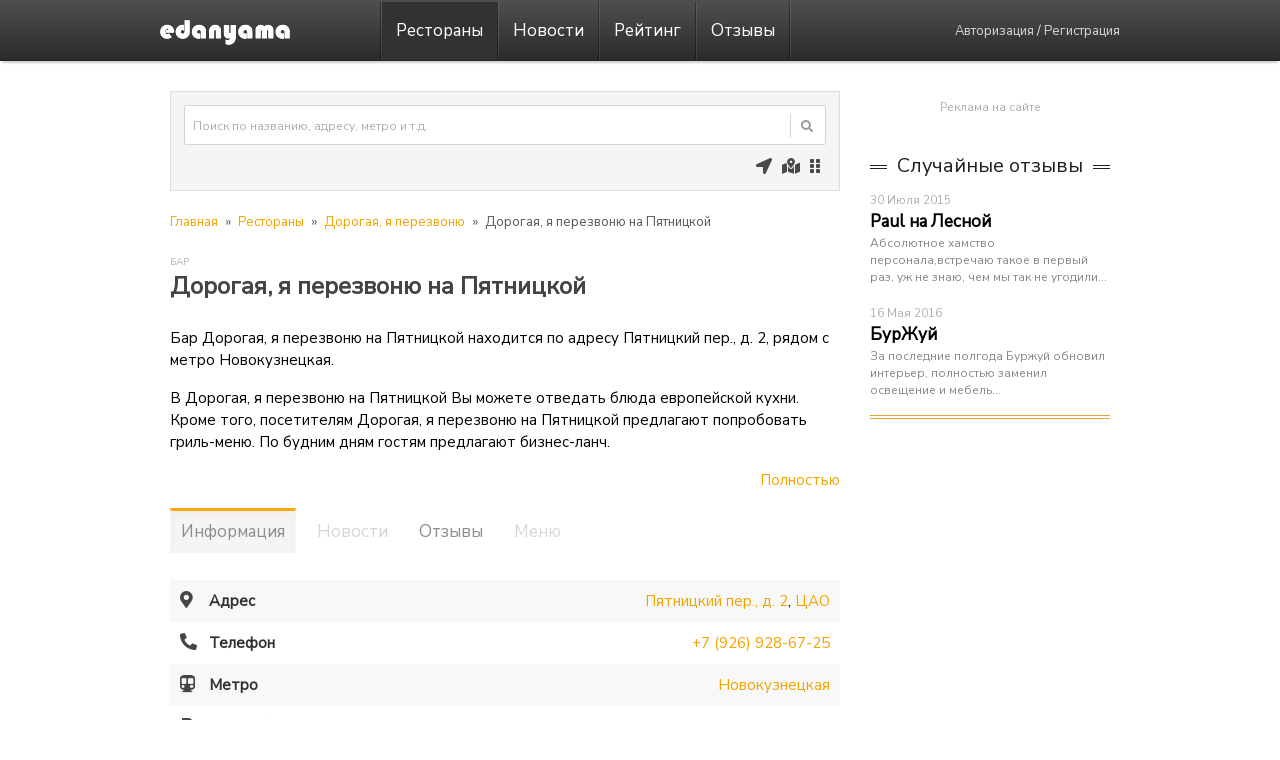

--- FILE ---
content_type: text/html; charset=utf-8
request_url: https://edanyama.ru/rest/about/dorogaya_ya_perezvonyu_na_pyatnitskoy_2781/
body_size: 8249
content:
<!doctype html><html lang='ru'><head><meta charset='utf-8' /><meta name='theme-color' content='#333' /><meta name='format-detection' content='telephone=no' /><meta name='viewport' content='width=device-width, initial-scale=1' /><link rel='image_src' href='https://edanyama.ru/images/data/rest/image/b902cca5018409472d07.jpg' /><meta name='description' content='Бар Дорогая, я перезвоню на Пятницкой находится по адресу Пятницкий пер., д. 2, метро Новокузнецкая. На нашем сайте Вы можете найти всю актуальную информацию, отзывы посетителей.' /><title>Дорогая, я перезвоню на Пятницкой: цены, отзывы, фотогалерея</title><link rel='canonical' href='https://edanyama.ru/rest/about/dorogaya_ya_perezvonyu_na_pyatnitskoy_2781/'/><link as='style' rel='preload stylesheet' href='//edanyama.ru/css/style.min.css?v=1.149' /><script src='//edanyama.ru/scripts/jquery.js?v=1.149'></script><script src='//edanyama.ru/scripts/jquery.openxtag.js?v=1.149'></script><script>(function(m,e,t,r,i,k,a){m[i]=m[i]||function(){(m[i].a=m[i].a||[]).push(arguments)};m[i].l=1*new Date();k=e.createElement(t),a=e.getElementsByTagName(t)[0],k.async=1,k.src=r,a.parentNode.insertBefore(k,a)})(window, document, 'script', 'https://mc.yandex.ru/metrika/tag.js', 'ym');ym(29283230,'init',{clickmap:true,trackLinks:true,accurateTrackBounce:true,webvisor:true,'userParams':{"ip":"3.144.9.110","referer":""}});</script><script defer src="//www.googletagmanager.com/gtag/js?id=G-NWW6CEFK16" crossorigin="anonymous" /><script>window.dataLayer = window.dataLayer || [];function gtag(){dataLayer.push(arguments);}gtag('js', new Date());gtag('config', 'G-NWW6CEFK16');</script><script type='application/ld+json'>{"@context":"https:\/\/schema.org","@type":"Restaurant","name":"\u0414\u043e\u0440\u043e\u0433\u0430\u044f, \u044f \u043f\u0435\u0440\u0435\u0437\u0432\u043e\u043d\u044e \u043d\u0430 \u041f\u044f\u0442\u043d\u0438\u0446\u043a\u043e\u0439","image":{"@type":"imageObject","url":"https:\/\/edanyama.ru\/images\/data\/rest\/image\/b902cca5018409472d07.jpg","height":"500","width":"375"},"description":"\u0411\u0430\u0440 \u0414\u043e\u0440\u043e\u0433\u0430\u044f, \u044f \u043f\u0435\u0440\u0435\u0437\u0432\u043e\u043d\u044e \u043d\u0430 \u041f\u044f\u0442\u043d\u0438\u0446\u043a\u043e\u0439 \u043d\u0430\u0445\u043e\u0434\u0438\u0442\u0441\u044f \u043f\u043e \u0430\u0434\u0440\u0435\u0441\u0443 \u041f\u044f\u0442\u043d\u0438\u0446\u043a\u0438\u0439 \u043f\u0435\u0440., \u0434. 2, \u043c\u0435\u0442\u0440\u043e \u041d\u043e\u0432\u043e\u043a\u0443\u0437\u043d\u0435\u0446\u043a\u0430\u044f. \u041d\u0430 \u043d\u0430\u0448\u0435\u043c \u0441\u0430\u0439\u0442\u0435 \u0412\u044b \u043c\u043e\u0436\u0435\u0442\u0435 \u043d\u0430\u0439\u0442\u0438 \u0432\u0441\u044e \u0430\u043a\u0442\u0443\u0430\u043b\u044c\u043d\u0443\u044e \u0438\u043d\u0444\u043e\u0440\u043c\u0430\u0446\u0438\u044e, \u043e\u0442\u0437\u044b\u0432\u044b \u043f\u043e\u0441\u0435\u0442\u0438\u0442\u0435\u043b\u0435\u0439.","priceRange":"1500 - 2000 &#x20bd","servesCuisine":["\u0415\u0432\u0440\u043e\u043f\u0435\u0439\u0441\u043a\u0430\u044f"],"url":"https:\/\/edanyama.ru\/rest\/about\/dorogaya_ya_perezvonyu_na_pyatnitskoy_2781\/","telephone":"+7 (926) 928-67-25","currenciesAccepted":"RUB","paymentAccepted":"Cash, Credit Card","address":{"@type":"PostalAddress","streetAddress":"\u041f\u044f\u0442\u043d\u0438\u0446\u043a\u0438\u0439 \u043f\u0435\u0440., \u0434. 2","addressLocality":"\u041c\u043e\u0441\u043a\u0432\u0430","addressRegion":"\u041c\u043e\u0441\u043a\u0432\u0430","addressCountry":{"@type":"Country","name":"RUS"}},"geo":{"@type":"GeoCoordinates","latitude":"55.74342","longitude":"37.62946"}}</script><script type='application/ld+json'>{"@context":"https:\/\/schema.org","@type":"BreadcrumbList","name":"\u0414\u043e\u0440\u043e\u0433\u0430\u044f, \u044f \u043f\u0435\u0440\u0435\u0437\u0432\u043e\u043d\u044e \u043d\u0430 \u041f\u044f\u0442\u043d\u0438\u0446\u043a\u043e\u0439","itemListElement":[{"@type":"ListItem","position":1,"name":"\u0420\u0435\u0441\u0442\u043e\u0440\u0430\u043d\u044b ","item":"https:\/\/edanyama.ru\/rest\/"},{"@type":"ListItem","position":2,"name":"\u0414\u043e\u0440\u043e\u0433\u0430\u044f, \u044f \u043f\u0435\u0440\u0435\u0437\u0432\u043e\u043d\u044e \u043d\u0430 \u041f\u044f\u0442\u043d\u0438\u0446\u043a\u043e\u0439","item":"https:\/\/edanyama.ru\/rest\/about\/dorogaya_ya_perezvonyu_na_pyatnitskoy_2781\/"}]}</script><script type='application/ld+json'>{"@context":"https:\/\/schema.org","@type":"FAQPage","mainEntity":[{"@type":"Question","name":"\u041f\u043e \u043a\u0430\u043a\u043e\u043c\u0443 \u0430\u0434\u0440\u0435\u0441\u0443 \u0440\u0430\u0441\u043f\u043e\u043b\u0430\u0433\u0430\u0435\u0442\u0441\u044f \u0437\u0430\u0432\u0435\u0434\u0435\u043d\u0438\u0435 \u0414\u043e\u0440\u043e\u0433\u0430\u044f, \u044f \u043f\u0435\u0440\u0435\u0437\u0432\u043e\u043d\u044e \u043d\u0430 \u041f\u044f\u0442\u043d\u0438\u0446\u043a\u043e\u0439?","acceptedAnswer":{"@type":"Answer","text":"\u0414\u0430\u043d\u043d\u043e\u0435 \u0437\u0430\u0432\u0435\u0434\u0435\u043d\u0438\u0435 \u043d\u0430\u0445\u043e\u0434\u0438\u0442\u0441\u044f \u043f\u043e \u0430\u0434\u0440\u0435\u0441\u0443 \u041f\u044f\u0442\u043d\u0438\u0446\u043a\u0438\u0439 \u043f\u0435\u0440., \u0434. 2"}}]}</script><meta property='og:title' content='Дорогая, я перезвоню на Пятницкой' /><meta property='og:description' content='Бар Дорогая, я перезвоню на Пятницкой находится по адресу Пятницкий пер., д. 2, метро Новокузнецкая. На нашем сайте Вы можете найти всю актуальную информацию, отзывы посетителей.' /><meta property='og:site_name' content='EDANYAMA.RU' /><meta property='og:type' content='website' /><meta property='og:url' content='https://edanyama.ru/rest/about/dorogaya_ya_perezvonyu_na_pyatnitskoy_2781/' /><meta property='og:image' content='https://edanyama.ru/images/data/rest/image/b902cca5018409472d07.jpg' /><meta property='og:image:type' content='image/jpeg' /><meta property='og:image:width' content='500' /><meta property='og:image:height' content='375' /><script>
jQuery(document).ready(function(){jQuery('.rest_comment_rating_select, .restr_rating_select').barrating({readonly:true,showSelectedRating:false});
var tabs_arr = [];tabs_arr.push(1);tabs_arr.push(3);jQuery('.rest_tabs').tabs({disabled: tabs_arr,hide: {effect: 'fade',duration: 100},
activate: function(event, ui) {if(ui.newPanel.attr('id') != 'info') {history.pushState({}, '', '/rest/about/dorogaya_ya_perezvonyu_na_pyatnitskoy_2781/#'+ui.newPanel.attr('id'));} else {history.pushState({}, '', '/rest/about/dorogaya_ya_perezvonyu_na_pyatnitskoy_2781/');}}}).show();});
</script></head><body><div class='search_loading'></div><div class='header'><div class='header_body'><div class='header_logo'><a title='На главную' href='/'></a></div><div class='header_navy _800'><ul class='header_navy_ul'><li class='selected' ><a href='/rest/'>Рестораны</a><ul><li><a href='/rest/type/'>Выбор категории</a></li><li><a href='/rest/geo/'>Ближайшие рестораны</a></li><li><a href='/rest/kitchen/'>Поиск по кухне</a></li><li><a href='/rest/metro/'>Станции метро</a></li><li><a href='/rest/district/'>Поиск по округам</a></li><li><a href='/rest/map/'>Рестораны на карте</a></li><li><a href='/rest/search/?check=0'>Расширенный поиск</a></li></ul></li><li><a href='/news/'>Новости</a></li><li><a href='/rating/'>Рейтинг</a></li><li><a href='/comments/'>Отзывы</a></li></ul></div> <!--noindex--><div class='header_not_auth _800'><a rel='nofollow' href='/user/login/?redirect=/rest/about/dorogaya_ya_perezvonyu_na_pyatnitskoy_2781/'>Авторизация</a> / <a rel='nofollow' href='/user/registration/?redirect=/rest/about/dorogaya_ya_perezvonyu_na_pyatnitskoy_2781/'>Регистрация</a></div> <!--/noindex--><a onclick='return false;' class='header_adp_click' href='#'><i class='icon-bars'></i></a><a onclick='return false;' class='header_search_adp_click _800_show' href='#'><i class='icon-search'></i></a><a href='/rest/map/' class='header_search_adp_map _800_show'><i class='icon-map-marked-alt'></i></a><a href='/rest/geo/' class='header_search_adp_map _800_show'><i class='icon-location-arrow'></i></a><nav style='display:none;' class='header_navy_adp'><ul><li class='selected' ><a href='/rest/'><i class='icon-utensils'></i>Рестораны</a><ul><li><a href='/rest/type/'>Выбор категории</a></li><li><a href='/rest/geo/'>Ближайшие рестораны</a></li><li><a href='/rest/kitchen/'>Поиск по кухне</a></li><li><a href='/rest/metro/'>Станции метро</a></li><li><a href='/rest/district/'>Поиск по округам</a></li><li><a href='/rest/map/'>Рестораны на карте</a></li><li><a href='/rest/search/?check=0'>Расширенный поиск</a></li></ul></li><li><a href='/news/'><i class='icon-calendar-alt'></i>Новости</a></li><li><a href='/rating/'><i class='icon-star-half-alt'></i>Рейтинг</a></li><li><a href='/comments/'><i class='icon-comments'></i>Отзывы</a></li><li><span><i class='icon-envelope'></i>О нас</span><ul><li><a href='/feedback/'>Обратная связь</a></li><li><a href='/advert/'>Реклама на сайте</a></li></ul></li><li><a rel='nofollow' href='/user/login/?redirect=/rest/about/dorogaya_ya_perezvonyu_na_pyatnitskoy_2781/'><i class='icon-sign-in-alt'></i>Авторизация</a></li><li><a rel='nofollow' href='/user/registration/?redirect=/rest/about/dorogaya_ya_perezvonyu_na_pyatnitskoy_2781/'><i class='icon-user-plus'></i>Регистрация</a></li></ul></nav><script>
jQuery(document).ready(function() {
jQuery('.header_navy_adp').show().mmenu({navbar: {title:'Навигация'},'extensions': ['position-left','theme-dark']});
jQuery('.header_adp_click').click(function() {var API = jQuery('.header_navy_adp').data('mmenu');API.open(); jQuery('a#adaptive_map_search_show').hide();});
var API = jQuery('.header_navy_adp').data('mmenu');
API.bind('open:start', function () {jQuery('.header_adp_click').addClass('transform');});
API.bind('close:start', function () {jQuery('.header_adp_click').removeClass('transform');});
API.bind('close:finish', function () {jQuery('a#adaptive_map_search_show').show();});
});
</script></div></div><div class='header_search_bar_adp'><div class='header_search_adp'>
<form method='post' action='/search/' id='header_search_form_adp'><input type='text' autocomplete='off' 
placeholder='Начните вводить запрос' name='q' id='header_search_text_adp' class='header_search_text_adp' /></form>
<a onclick='return false;' href='#' class='header_search_adp_click_close'><i class='icon-times'></i></a></div></div><div class='layout'><div class='container'><div class='content'><div class='content_l'> <!--noindex--><div class='header_search_bar _800'><div class='header_search'>
<form method='post' action='/search/' id='header_search_form'><input type='text' autocomplete='off' placeholder='Поиск по названию, адресу, метро и т.д.' name='q' id='header_search_text' class='header_search_text' /></form>
<div onclick='jQuery("#header_search_form").submit();' class='header_search_submit'><i class='icon-search'></i></div></div><div class='header_search_bottom'><a title='Ближайшие рестораны' href='/rest/geo/'><i class='icon-location-arrow'></i></a><a title='Рестораны на карте' href='/rest/map/'><i class='icon-map-marked-alt'></i></a><a title='Расширенный поиск' href='/rest/search/?check=0'><i class='icon-grip-vertical'></i></a></div></div> <!--/noindex--><script>
jQuery(document).ready(function(){
jQuery('.header_search_bottom a').tooltipster({interactiveTolerance:100,contentAsHTML:false,touchDevices: false,
interactive: false ,maxWidth: 300,animation: 'grow', position: 'bottom', offsetY: 6, theme: 'tooltipster-shadow',
trigger: 'custom',
contentCloning: true,
triggerOpen: {click: false, mouseenter: true, tap: false},
triggerClose: {click: false, mouseleave: true, tap: false, scroll: true}});
});
</script><div class='breadcrump'><ul><li><a title='Главная' href='/'>Главная</a></li><li class='breadcrump_arrow'>»</li><li><a title='Все рестораны Москвы' href='/rest/'>Рестораны</a></li><li class='breadcrump_arrow'>»</li><li><a title='Сеть ресторанов Дорогая, я перезвоню' href='/rest/aboutnet/dorogaya_ya_perezvonyu_213/'>Дорогая, я перезвоню</a></li><li class='breadcrump_arrow'>»</li><li>Дорогая, я перезвоню на Пятницкой</li></ul></div><div data-nosnippet class='rest_type_like'><a title='Все бары в Москве [301]' href='/rest/type/?id=bar_moskva_13'>Бар</a></div><h1>Дорогая, я перезвоню на Пятницкой</h1><div class='rest_description'><p>Бар Дорогая, я перезвоню на Пятницкой находится по адресу Пятницкий пер., д. 2, рядом с метро Новокузнецкая.</p><p>В Дорогая, я перезвоню на Пятницкой Вы можете отведать блюда  европейской кухни. Кроме того, посетителям Дорогая, я перезвоню на Пятницкой предлагают попробовать гриль-меню. По будним дням гостям предлагают бизнес-ланч.</p><div class='rest_description_more'><p>Барная карта заведения представлена разнообразными коктейлями от бармена и разливным пивом.</p><p>Из развлечений бар предлагает гостям насладиться разнообразной шоу-программой, а также  посмотреть на большом экране важнейшие спортивные события.</p></div><div class='rest_description_show'><a class='block' href='#' id='rest_description_more_a'>Полностью</a></div></div><div style='clear:both;' class='rest'><div class='rest_tabs'><ul><li><a href='#info'><h2>Информация</h2></a></li><li><a href='#news'><h2>Новости</h2></a></li><li><a href='#comments'><h2>Отзывы</h2></a></li><li><a href='#menu'><h2>Меню</h2></a></li></ul><div id='info'><table class='rest_tbl'><tbody><tr><td class='header'><i class='icon-map-marker-alt'></i><h3>Адрес</h3></td><td><a href='#' onclick='rest_map("2781"); return false;' class='block'>Пятницкий пер., д. 2</a><span class='_500'>, <a title='Рестораны в Центре Москвы [1062]' href='/rest/district/?id=1'>ЦАО</a></span></td></tr><tr><td class='header'><i class='icon-phone-alt'></i><h3>Телефон</h3></td><td><!--noindex--><a class='block' href='tel:+79269286725'>+7 (926) 928-67-25</a><!--/noindex--></td></tr><tr><td class='header'><i class='icon-subway'></i><h3>Метро</h3></td><td><a title='Рестораны на Новокузнецкой [49]' class='_500_hide_color' href='/rest/metro/?id=novokuznetskaya_32'>Новокузнецкая</a></td></tr><tr><td class='header'><i class='icon-ruble-sign''></i><h3>Средний счет</h3></td><td><a title='Рестораны со средним чеком 1500 - 2000 руб. в Москве' class='_500_hide_color' href='/rest/search/?check=4'>1500 - 2000 руб.</a></td></tr><tr><td class='header'><i class='icon-utensils'></i><h3>Кухня</h3></td><td><a title='Рестораны с европейской кухней в Москве [1150]' class='_500_hide_color' href='/rest/kitchen/?id=evropeyskaya_kuhnya_moskva_2'>Европейская</a></td></tr><tr><td class='header'><i class='icon-parking'></i><h3>Парковка</h3></td><td>Нет</td></tr><tr><td class='header'><i class='icon-sign-in-alt'></i><h3>Вход</h3></td><td>Свободный</td></tr><tr><td class='header'><i class='icon-money-check'></i><h3>Банковские карты</h3></td><td>Visa, Master Card / Eurocard</td></tr><tr><td class='header'><i class='icon-clipboard-list'></i><h3>Предложения</h3></td><td><a title='Рестораны с бизнес-ланчем в Москве [893]' class='_500_hide_color' href='/rest/search/?offer[]=1&check=0'>Бизнес-ланч</a>, <a title='Рестораны с разливным пивом в Москве [1162]' class='_500_hide_color' href='/rest/search/?offer[]=2&check=0'>Разливное пиво</a>, <a title='Рестораны с грилем в Москве [642]' class='_500_hide_color' href='/rest/search/?offer[]=5&check=0'>Гриль</a>, <a title='Рестораны с коктейльной картой в Москве [938]' class='_500_hide_color' href='/rest/search/?offer[]=11&check=0'>Коктейльная карта</a></td></tr><tr><td class='header'><i class='icon-dice-five'></i><h3>Развлечения</h3></td><td><a title='Рестораны с dj в Москве [243]' class='_500_hide_color' href='/rest/search/?entertainment[]=1&check=0'>DJ</a>, <a title='Рестораны с шоу-программой в Москве [618]' class='_500_hide_color' href='/rest/search/?entertainment[]=2&check=0'>Шоу-программа</a>, <a title='Рестораны с настольными играми в Москве [160]' class='_500_hide_color' href='/rest/search/?entertainment[]=3&check=0'>Настольные игры</a>, <a title='Рестораны со спортивными трансляциями в Москве [558]' class='_500_hide_color' href='/rest/search/?entertainment[]=4&check=0'>Спортивные трансляции</a></td></tr><tr><td class='header'><i class='icon-list-ul'></i><h3>Особенности</h3></td><td><a title='Рестораны с wi-fi в Москве [2080]' class='_500_hide_color' href='/rest/search/?feature[]=2&check=0'>Wi-Fi</a></td></tr><tr><td class='header'><i class='icon-globe'></i><h3>Официальный сайт</h3></td><td><!--noindex--><a rel='nofollow' target='_blank' href='http://www.darlingbars.ru'>www.darlingbars.ru</a><!--/noindex--></td></tr><tr><td class='header'><i class='icon-sync'></i>Последнее обновление</td><td>8 Декабря 2023</td></tr><tr><td class='header'><i class='icon-envelope'></i>Нашли ошибку?</td><td><a href='#' onclick='rest_mistake("2781");return false;' class='block'>Сообщите нам</a></td></tr></tbody></table></div><div id='news'></div><div id='comments'><hr style='margin:20px 0px;'/><script>
jQuery(document).ready(function(){
jQuery('.new_comment_tabs').tabs({hide: {effect: 'fade',duration: 100}});
jQuery('.new_comment_anon_body_rating_select').barrating({readonly:false,showSelectedRating:false});
jQuery('.new_comment_anon_body_rating a[data-rating-text="0"]').hide();
});
</script><div class='new_comment_tabs'>
<ul>
<li><a href='#tabs-1'>Анонимный отзыв</a></li>
<li><a href='#tabs-2'>Авторизация</a></li>
</ul>
<div id='tabs-1'><div class='new_comment_anon'><form onsubmit='return new_comment_anon(this);' method='post' action='/lib/user/new_comment_anon.php' id='comment_form'>
<div class='new_comment_anon_body'>
<div class='new_comment_anon_body_name'>
<input required minlength='2' type='text' id='comment_name' name='comment_name' placeholder='Ваше имя [не менее 2 символов]'></div>
<div class='new_comment_anon_body_text'><textarea required minlength='10' placeholder='Ваш отзыв [не менее 10 символов]' id='comment_text' name='comment_text'></textarea></div><div class='new_comment_anon_body_rating'><table><tr><td class='header'>Кухня</td><td class='header'>Обслуживание</td><td class='header'>Интерьер</td></tr><tr><td><select class='new_comment_anon_body_rating_select' name='point_1'><option value='0' selected='selected'>0</option><option  value='1'>1</option><option  value='2'>2</option><option  value='3'>3</option><option  value='4'>4</option><option  value='5'>5</option></select></td><td><select class='new_comment_anon_body_rating_select' name='point_2'><option value='0' selected='selected'>0</option><option  value='1'>1</option><option  value='2'>2</option><option  value='3'>3</option><option  value='4'>4</option><option  value='5'>5</option></select></td><td><select class='new_comment_anon_body_rating_select' name='point_3'><option value='0' selected='selected'>0</option><option  value='1'>1</option><option  value='2'>2</option><option  value='3'>3</option><option  value='4'>4</option><option  value='5'>5</option></select></td></tr></table></div><a href='#' style='float:right; margin:10px 0px 0px 0px;' onclick='alert("Загрузка изображений доступна только авторизованным пользователям!");return false;'>Загрузить изображения</a><div class='new_comment_anon_body_submit'>
<input type='hidden' name='id' value='2781' />
<input type='hidden' name='comment_token' id='comment_token' value='' />
<input type='hidden' name='comment_action' id='comment_action' value='' />
<input type='submit' style='float:right; margin:10px 0px 0px 0px;' value='Добавить отзыв' /></div>
<div class='confidential'>Отправляя отзыв, Вы соглашаетесь на <a href='/confidential/'>обработку персональных данных</a>.</div></div></form></div></div>
<div id='tabs-2'><script>function user_login(t){var e=$(t).serialize();return $.ajax({url:$(t).attr("action")+"?request=check",data:e,cache:!1,type:$(t).attr("method"),dataType:"xml",beforeSend:function(){$(t).find("input,textarea").attr("disabled",!0),$(t).find("input:submit").addClass("loading"),$(t).find(".ajax_error").hide()},success:function(r){setTimeout(function(){var i=$(r).find("report").find("inject").text();"false"==$(r).find("report").find("error").text()?window.location=$(t).attr("action")+"?"+e+"&request=login":($(t).find("input,textarea").attr("disabled",!1),$(t).find(".ajax_error").html(i).fadeIn(200),$(t).find("input:submit").removeClass("loading"))},500)},error:function(e){request_error(t,e)}}),!1}</script><form method='post' onsubmit='return user_login(this);' action='/lib/user/login.php'><table class='tbl'><tr><td colspan='2'><div class='ajax_error'></div></td></tr><tr><td class='header _500'>Почтовый ящик</td>
<td><input required pattern='.{6,}' placeholder='Не менее 6 символов' placeholder-mobile='Почтовый ящик [не менее 6 символов]' name='user_mail' id='user_mail' type='email' style='width:30rem;' value=''/></td></tr><tr><td class='header _500'>Пароль</td>
<td><input required pattern='.{10,}' placeholder='Не менее 6 символов' placeholder-mobile='Пароль [10 символов]' name='user_pass' id='user_pass' type='password' style='width:30rem;' value=''/></td></tr><tr><td class='header _500'></td>
<td><input type='submit' style='float:left;' value='Войти в аккаунт'/><span class='loader'></span><input type='hidden' name='user_url' value='/rest/about/dorogaya_ya_perezvonyu_na_pyatnitskoy_2781/#comments'/><a style='font-size:1.3rem; line-height: 1.2rem; margin:1.4rem 0 0 1rem; float:left;' rel='nofollow' href='/user/registration/?redirect=/rest/about/dorogaya_ya_perezvonyu_na_pyatnitskoy_2781/'>Регистрация</a></td></tr><tr><td class='header _500'>Через социальные сети</td>
<td style='padding-top:20px;'><a style='margin-right:1rem; border-bottom: none;' rel='nofollow' href='/lib/user/oauth.php?id=2&url=/rest/about/dorogaya_ya_perezvonyu_na_pyatnitskoy_2781/#comments'><img src='/images/work/site/social/vk.png' alt='Вконтакте' title='Вконтакте' style='width:3.6rem; height:3.6rem;'/></a><a style='margin-right:1rem; border-bottom: none;' rel='nofollow' href='/lib/user/oauth.php?id=4&url=/rest/about/dorogaya_ya_perezvonyu_na_pyatnitskoy_2781/#comments'><img src='/images/work/site/social/gp.png' alt='Google+' title='Google+' style='width:3.6rem; height:3.6rem;'/></a><a style='margin-right:1rem; border-bottom: none;' rel='nofollow' href='/lib/user/oauth.php?id=5&url=/rest/about/dorogaya_ya_perezvonyu_na_pyatnitskoy_2781/#comments'><img src='/images/work/site/social/ya.png' alt='Яндекс' title='Яндекс' style='width:3.6rem; height:3.6rem;'/></a></td></tr></table></form></div>
</div></div><div id='menu'><table class='rest_tbl menu'><tbody></tbody></table></div></div><script>
jQuery(function(){
jQuery(window).scroll(function() {
if (jQuery(this).scrollTop () > jQuery(window).height()/2 && jQuery('.restr_round.bottom').hasClass('empty')) {
jQuery('.restr_round.bottom').removeClass('empty');
jQuery.ajax({
type: 'GET',
url: '/lib/rest_geo_metro.php?id=2781',
cache: false,
success: function (result){
var b_title = $(result).find('report').find('title').text();
var b_num = $(result).find('report').find('num').text();
var b_inject = $(result).find('report').find('inject').text();
var b_error = $(result).find('report').find('error').text();
if (b_error == 'false') {
jQuery('.restr_round.bottom').html(b_inject);
jQuery('.restr_round.bottom').before(b_title);
jQuery('.restr_round.bottom').after(b_num);
jQuery.getScript('/scripts/slick/slick.min.js').done(function( script, textStatus ) {
jQuery('.restr_round.bottom.slick ul').slick({touchThreshold: 6, edgeFriction: 1,dots: true, slidesToScroll: 2, slidesToShow: 2,autoplay: false, arrows: false, adaptiveHeight: false,
responsive: [{breakpoint: 800,settings: {slidesToShow: 2,slidesToScroll: 2},breakpoint: 500,settings: {slidesToShow: 1,slidesToScroll: 1}}]});
});}}});}});});
</script><!--noindex--><div data-nosnippet class='restr_round bottom slick empty'></div><!--/noindex--></div></div><!--noindex--><div data-nosnippet class='content_r _800'><div class='adv_240_400' id='edanyama_240_400_top'></div><div class='adv_240_400' style='margin: -26px 0px 30px 0px; text-align: center; height: auto;'><a style='color: #B0B0B0; font-size:12px;' href='/advert/#banner'>Реклама на сайте</a></div><div class='adv_240_400 border'><div class='news_right_title'><span>Случайные отзывы</span></div><div class='news_right'><div class='news_right_date' style='margin-top:0px;'>30 Июля 2015</div><div class='news_right_header'><a href='/rest/about/paul_na_lesnoy_1390/'>Paul на Лесной</a></div><div class='news_right_description' style='margin-bottom:0px;'>Абсолютное хамство персонала,встречаю такое в первый раз, уж не знаю, чем мы так не угодили...</div></div><div class='news_right'><div class='news_right_date' style='margin-top:0px;'>16 Мая 2016</div><div class='news_right_header'><a href='/rest/about/burjuy_2101/'>БурЖуй</a></div><div class='news_right_description' style='margin-bottom:0px;'>За последние полгода Буржуй обновил интерьер, полностью заменил освещение и мебель...</div></div></div></div><!--/noindex--></div></div></div><div class='footer _800'><div class='footer_body'><table class='footer_tbl'><tbody><tr><td colspan='2'><ul><li><a href='#'>О проекте</a></li><li><a href='/feedback/'>Обратная связь</a></li><li><a href='/advert/#rest'>Размещение ресторана</a></li><li><a href='/advert/'>Реклама на сайте</a></li></ul></td></tr><tr><td style='padding-top:40px; font-size:14px;'>EDANYAMA - рестораны, кафе и бары Москвы. © 2014 - 2026</td><td style='padding-top:30px; text-align:right;'><a href='https://metrika.yandex.ru/stat/?id=29283230&amp;from=informer' target='_blank' rel='nofollow'><img src='https://informer.yandex.ru/informer/29283230/3_1_FFFFFFFF_EFEFEFFF_0_pageviews' style='width:88px; height:31px; border:0;' class='ym-advanced-informer' data-cid='29283230' data-lang='ru' /></a></td></tr><tr class='_800'><td colspan='2' style='padding:40px 0px 20px 0px; text-align: center; color: #b0b0b0; font-size: 34px; line-height: 46px;'>ЧРЕЗМЕРНОЕ УПОТРЕБЛЕНИЕ АЛКОГОЛЯ ВРЕДИТ ВАШЕМУ ЗДОРОВЬЮ!</td></tr></tbody></table></div></div><div class='footer_adaptive'><ul>
<li style='margin-bottom:12px;'>EDANYAMA - рестораны Москвы. © 2014 - 2026</li>
<li><a href='/feedback/'>Обратная связь</a></li>
<li><a href='/advert/#rest'>Размещение ресторана</a></li>
<li><a href='/advert/'>Реклама на сайте</a></li>
<li style='margin-top:10px;'><a href='https://metrika.yandex.ru/stat/?id=29283230&amp;from=informer' target='_blank' rel='nofollow'><img alt='Яндекс Метрика' src='https://informer.yandex.ru/informer/29283230/3_1_FFFFFFFF_EFEFEFFF_0_pageviews' style='width:88px; height:31px; border:0;' class='ym-advanced-informer' data-cid='29283230' data-lang='ru' /></a></li>
</ul></div><div class='up_div _500'><i class='icon-chevron-up'></i></div><script src='//edanyama.ru/scripts/jquery-ui.js?v=1.149'></script><script src='//edanyama.ru/scripts/jquery.barrating.js?v=1.149'></script><script src='//edanyama.ru/scripts/mmenu/jquery.mmenu.all.js?v=1.149'></script><script src='//edanyama.ru/scripts/engine.js?v=1.149'></script><script>
var fired = false;
window.onload = function () {
if (fired === false) {fired = true;
jQuery('head').append('<link as="style" rel="stylesheet prefetch" href="//edanyama.ru/css/style.footer.css?v=1.149" type="text/css" />');
jQuery('head').append('<link as="style" rel="stylesheet preload" href="//fonts.googleapis.com/css?family=Nunito%20Sans&subset=latin&display=swap" type="text/css" />');
}}</script></body></html>

--- FILE ---
content_type: text/css
request_url: https://edanyama.ru/css/style.min.css?v=1.149
body_size: 26495
content:
*{margin:0;padding:0}:focus{outline:0}dl,ol,ul{list-style:none}li{display:block;float:left;width:100%}img{border:0;-ms-interpolation-mode:bicubic}a img{border:none;outline:medium none}b,strong{font-weight:700}p{margin-bottom:1.6rem}br{margin:.2rem 0}table{border-collapse:collapse;border-spacing:0;border:0}td,th{padding:0;text-align:left;vertical-align:top}h1,h2,h3{text-rendering:optimizeLegibility}b,strong{font-weight:700}html{height:100%;width:100%;overflow-x:hidden;font-size:10px;text-align:left;font-family:"Nunito Sans",Arial,Helvetica,sans-serif;color:#000;font-stretch:normal;-webkit-font-smoothing:antialiased;text-rendering:auto;cursor:default}body{overflow-x:hidden;overflow-y:auto;font-size:1.5rem;line-height:2.2rem;background-color:#fff;display:flex;min-height:100vh;flex-direction:column;width:100%}h1{font-size:2.4rem;color:#444;margin:3rem 0 2.4rem 0;line-height:3.4rem;font-weight:700;width:100%;float:left;clear:both}h2{font-size:2.2rem;color:#212020;font-weight:600;padding:0;margin:4rem 0 2rem 0;clear:both;float:left;width:100%;text-transform:none}h2 a,h2 a:hover{font-size:2.2rem;color:#212020!important;text-decoration:none!important;font-weight:600!important;text-transform:none;border-bottom:.1rem solid transparent}h3{clear:both;color:#212020;float:left;font-size:1.7rem;font-weight:700;line-height:2.4rem;margin:1.6rem 0 1rem 0;width:100%}h4{clear:both;color:#d2750d;float:left;font-size:1.5rem;font-weight:700;line-height:1.4rem;margin:.6rem 0 2rem 0;width:100%}hr{float:left;background-color:#f3f4f6;color:#f3f4f6;height:.1rem;border-width:0;margin:1rem 0;clear:both;width:100%}table{clear:both;border-collapse:collapse;border-spacing:0}table.tbl{width:100%}table.tbl td{padding:.6rem}table.tbl td.header{font-weight:700;height:auto;background:0 0;box-shadow:none;border:none;vertical-align:middle;text-align:right;width:18rem;font-weight:700}table.user_tbl td{padding:1rem .6rem}a:link,a:visited{cursor:pointer;color:#f1a400;font-weight:400;text-decoration:none;border-bottom:.1rem solid transparent;line-height:1.8rem}a:hover{border-bottom:.1rem solid #f9cd65}a.block{clear:both;color:#f1a400;text-decoration:none;line-height:1.8rem;border-bottom:.1rem solid transparent}a.block:hover{border-bottom:.1rem dashed #f9cd65}a.title,a.title:hover{color:#000;text-decoration:none;font-size:1.9rem;line-height:2.1rem;font-weight:700;border-bottom:.1rem solid transparent}div.content_l ul.spisok{float:left;list-style:disc inside;margin-bottom:2rem;width:100%}div.content_l ul.spisok li{display:list-item!important;width:auto;clear:both;margin-bottom:.6rem}.content_r a,.fancybox-wrap a,.footer a,.header a,.header_adv a,.new_comment_img a,.new_comment_rating a,.new_img_carusel_navy a,.news_image a,.rest_comment_img a,.rest_gallery_body a,.restr_img a,.restr_round_carusel_navy a,.restr_type_like a,li.ui-state-default a{border-bottom:none}a.rest_net_map_link{float:right;margin-top:-4rem}input[type=email],input[type=file],input[type=number],input[type=password],input[type=tel],input[type=text],textarea{padding:.8rem;resize:none;border:.1rem solid #d8d8d8;background:#fff;border-radius:.2rem;transition:box-shadow .1s}@-webkit-keyframes autofill{to{color:#000;background:0 0}}input:-webkit-autofill{-webkit-animation-name:autofill;-webkit-animation-fill-mode:both}::-webkit-input-placeholder{color:#aeaeae;text-overflow:ellipsis;font-size:1.2rem;font-family:"Nunito Sans",Arial,Helvetica,sans-serif}::-moz-placeholder{color:#aeaeae;text-overflow:ellipsis;font-size:1.2rem;font-family:"Nunito Sans",Arial,Helvetica,sans-serif}:-moz-placeholder{color:#aeaeae;text-overflow:ellipsis;font-size:1.2rem;font-family:"Nunito Sans",Arial,Helvetica,sans-serif}:-ms-input-placeholder{color:#aeaeae;text-overflow:ellipsis;font-size:1.2rem;font-family:"Nunito Sans",Arial,Helvetica,sans-serif}:focus::-webkit-input-placeholder{color:transparent}:focus::-moz-placeholder{color:transparent}:focus:-moz-placeholder{color:transparent}:focus:-ms-input-placeholder{color:transparent}input:invalid{box-shadow:none}input[type=email]:focus,input[type=number]:focus,input[type=password]:focus,input[type=tel]:focus,input[type=text]:focus,textarea:focus{border:.1rem solid #f6b558;box-shadow:0 0 .5rem #ed8b00}input[type=button]:disabled,input[type=email]:disabled,input[type=file]:disabled,input[type=number]:disabled,input[type=password]:disabled,input[type=submit]:disabled,input[type=tel]:disabled,input[type=text]:disabled,textarea:disabled{background:#f8f8f8;color:#ccc!important}button:not(.fancybox-button),input[type=button],input[type=submit]{font-family:"Nunito Sans",Arial,Helvetica,sans-serif;overflow:visible;-moz-box-sizing:border-box;border:.1rem solid #c7c7c7;background:#ededed;background:-webkit-gradient(linear,left top,left bottom,color-stop(0,#ededed),color-stop(100%,#dddddf));background:-moz-linear-gradient(top,#ededed 0,#dddddf 100%);text-shadow:.1rem .1rem #fff;vertical-align:middle;border-radius:.2rem!important;cursor:pointer;display:inline-block;font-size:1.3rem;font-weight:400;text-decoration:none!important;vertical-align:middle;white-space:nowrap;width:auto;margin:.6rem .6rem 0 0;color:#595959;padding:.5rem .8rem}button:not([class=fancybox-button]):hover,button:not([role=button]):hover,input[type=button]:hover,input[type=submit]:hover{background:#ebebeb}button:not(.fancybox-button):hover,button:not([role=button]):hover{background:0 0!important}input[type=button][disabled]:hover,input[type=submit][disabled]{border:.1rem solid #dfdfdf!important;background:#f8f8f8!important;color:#ccc!important;cursor:default}button:disabled:not(.fancybox-button),input[type=button]:disabled,input[type=submit]:disabled{border:.1rem solid #dfdfdf!important;background:#f8f8f8!important;color:#ccc!important}button.loading,input[type=submit].loading{cursor:default;color:transparent!important;text-shadow:none!important;box-shadow:none;opacity:.15;border:.1rem solid #0a0a0a!important;background:#5f5f5f url(/images/work/site/loader_overlay.gif) top left repeat-x!important}select:not([multiple]){font-family:"Nunito Sans",Arial,Helvetica,sans-serif;overflow:visible;-moz-box-sizing:border-box;border:.1rem solid #aaa;background-color:#fff;background:-webkit-gradient(linear,50% 0,50% 100%,color-stop(20%,#fff),color-stop(50%,#f6f6f6),color-stop(52%,#eee),color-stop(100%,#f4f4f4));background:-webkit-linear-gradient(top,#fff 20%,#f6f6f6 50%,#eee 52%,#f4f4f4 100%);background:-moz-linear-gradient(top,#fff 20%,#f6f6f6 50%,#eee 52%,#f4f4f4 100%);background:-o-linear-gradient(top,#fff 20%,#f6f6f6 50%,#eee 52%,#f4f4f4 100%);box-shadow:inset 0 .1rem 0 #fff;-moz-box-shadow:inset 0 .1rem 0 #fff;-webkit-box-shadow:inset 0 .1rem 0 #fff;color:#535353;vertical-align:middle;border-radius:.2rem!important;width:100%;padding:.3rem .4rem}span.context_adv_top{width:100%}form input:focus.error,form textarea:focus.error{background:#fff5f5;border:.1rem solid #d22222!important}form .loader{background:transparent url(/images/work/site/loader.gif) center center no-repeat;width:1.6rem;height:1.1rem;display:none;float:left;margin:1.4rem 0 0 .4rem;visibility:hidden}form .ajax_error{float:left;padding:.8rem;display:none;width:90%;margin:1rem 0!important;font-size:1.4rem;color:#fff;background-color:#e81625}form .ajax_error ul{float:left;width:100%;display:block}form td.confidential{font-size:1.2rem;color:#b1b1b1;line-height:1.5rem}form div.confidential{font-size:1.2rem;color:#b1b1b1;line-height:1.5rem;float:left;width:100%;margin:2rem 0 0 0}div.header{width:100%;height:6rem;background:#333;background:-moz-linear-gradient(top,#505050 0,#2b2b2b 100%);background:-webkit-gradient(linear,left top,left bottom,color-stop(0,#505050),color-stop(100%,#2b2b2b));background:-webkit-linear-gradient(top,#505050 0,#2b2b2b 100%);background:-o-linear-gradient(top,#505050 0,#2b2b2b 100%);background:-ms-linear-gradient(top,#505050 0,#2b2b2b 100%);background:linear-gradient(to bottom,#505050 0,#2b2b2b 100%);box-shadow:0 .1rem .5rem rgba(0,0,0,.5);border-bottom:.1rem solid #232323;box-shadow:0 .4rem .2rem -.2rem rgba(0,0,0,.2)}div.header_fixed{position:fixed;top:0;left:0;width:100%}div.header_body{width:96rem;padding:0 2rem;height:auto;margin:0 auto;clear:both;color:#fff}div.header_logo a{display:block;width:13rem;height:2.5rem;margin:2rem 0 0 0;background:transparent url(/images/work/site/logo.png) center center no-repeat;background-size:contain}div.header_logo{float:left;width:13rem;height:2.5rem;margin:0}div.header_navy{float:left;margin-left:9rem}ul.header_navy_ul{float:left;height:auto;margin-top:.2rem;border-right:.1rem solid rgba(255,255,255,.0976562);border-left:.1rem solid rgba(0,0,0,.347656)}div.header_navy li{list-style:none;float:left;line-height:2.2rem;width:auto;text-align:center;position:relative;z-index:20;border-left:.1rem solid rgba(255,255,255,.0976562);border-right:.1rem solid rgba(0,0,0,.347656)}div.header_navy li ul{width:18rem;display:none;position:absolute;left:0;top:5.8rem;box-shadow:.4rem .2rem .6rem rgba(0,0,0,.3)}div.header_navy li ul li{float:left;height:auto;margin:0;width:18rem;background:#252525;border:none!important}div.header_navy li ul li.last{border-bottom:.1rem solid #ef6418}div.header_navy li a,div.header_navy li a:link,div.header_navy li a:visited{display:block;color:#fff;text-decoration:none;font-size:1.7rem;padding:2rem 1.4rem;font-weight:400;text-align:left}div.header_navy li:hover a{text-shadow:none!important;background:#323232!important}div.header_navy li ul li a{display:block;color:#fff!important;padding:.6rem 1rem!important;font-size:1.3rem!important;text-shadow:none;margin:0;font-weight:400!important}div.header_navy li:hover ul{display:block}div.header_navy li ul li a:hover{background:#1b1b1b!important}div.header_navy li.selected a{text-shadow:none!important;background:#323232!important}a.header_adp_click{transition:transform linear .2s;float:left;display:none}a.header_adp_click i{font-size:2.1rem;color:#fff}a.header_adp_click.transform{transform:rotate(90deg)}a.header_search_adp_click,a.header_search_adp_map{float:right;display:none;margin:.7% 0 0 3%}a.header_search_adp_click i,a.header_search_adp_map i{font-size:1.6rem;color:#fff}a.header_search_adp_click{margin:.7% 0 0 3%}a.header_search_adp_click_close{position:absolute;display:block;right:1.4rem;top:35%}a.header_search_adp_click_close i{font-size:1.6rem;color:#000;opacity:.6}.header_search_bar{float:left;width:100%;height:auto;padding:2% 2% 1.6% 2%;background:#f5f5f5;border:.1rem solid #ddd;box-sizing:border-box}.header_search{background:#fff;float:right;width:100%;height:auto;border:.1rem solid #d5d5d5;border-radius:.2rem;box-sizing:border-box}.header_search_text{font-size:1.6rem;float:left;width:calc(100% - 6.6rem);margin:.4rem .6rem .4rem 0;padding:.6rem .8rem!important;border:0!important;height:auto;overflow:hidden;display:inline-block;vertical-align:middle}.header_search_text:focus{border:0!important;box-shadow:none!important}.header_search_submit{cursor:pointer;border-left:.1rem solid #d5d5d5;float:right;padding:.6rem 1.2rem .6rem 1rem;width:1.2rem;height:1.2rem;margin-top:.8rem}.header_search i{float:left;color:rgba(0,0,0,.4);font-size:1.2rem}.header_search_bottom{float:right;clear:both;width:100%;margin-top:1.2rem;text-align:right}.header_search_bottom a{border-bottom:none!important}.header_search_bottom i{margin:0 .6rem 0 .4rem;color:#000;font-size:1.6rem;opacity:.7}.header_search_bottom i:hover{opacity:.9}.header_search_bar_adp{float:left;width:100%;display:none;height:auto;padding:1%;background:#fff;width:100%;box-sizing:border-box;position:fixed;z-index:1000;top:0;box-shadow:0 .4rem .2rem -.2rem rgba(0,0,0,.2)!important}.header_search_adp{background:#fff;float:right;width:100%;height:auto;border:none!important}.header_search_text_adp{position:relative;font-size:1.4rem;float:left;border:none!important;box-shadow:none!important;width:100%!important;box-sizing:border-box;margin-top:.2%;height:auto;overflow:hidden;display:inline-block;vertical-align:middle}.ac_results{padding:0;border:.1rem solid #c7c7c7;border-top:none;background-color:#fff;overflow:hidden;z-index:1;margin:-.1rem 0 0 -.1rem;box-shadow:.2rem .2rem .2rem rgba(0,0,0,.1)}.ac_results ul{width:100%;list-style-position:outside;list-style:none;overflow-x:hidden!important}.ac_results li{margin:0;padding:.2rem .6rem!important;display:block;overflow:hidden;cursor:pointer;cursor:pointer;border-bottom:.1rem solid #e7e9ec}.ac_title{float:left;color:#000;font-size:1.3rem;font-weight:700;width:100%}.ac_adress{float:left;clear:both;width:100%;font-size:1.1rem;color:#939393}.ac_loading{background:#fff url(/images/work/site/loader.gif) 99% center no-repeat!important;padding-right:.4rem}.ac_over{background-color:#f6f6f6}.ac_body{float:left;clear:both;width:100%;display:flex}.ac_text{float:left;width:auto}.ac_text_ni{float:left;width:100%}.ac_image{float:left;width:7rem;height:4rem;margin:.4rem 1rem .4rem 0;border-radius:.5rem}.ac_image img{width:100%;height:100%}.ac_text br{margin:0}.ac_highlight{text-decoration:underline}.search_bar{float:left;width:63.8rem;height:auto;padding:1.5rem;background:#f5f5f5;border:.1rem solid #ddd;margin-top:4rem}.search_bar td{padding:.3rem 1rem .3rem 0}.search_bar td:last-child{padding-right:0}.search_bar td.header{color:#313131;font-weight:700;font-size:1.4rem;background:0 0;height:auto;box-shadow:none;border:none}.header_not_auth{float:right;margin-top:2rem;font-size:1.3rem;color:#e8e8e8}.header_not_auth a{color:#e8e8e8;opacity:.9}.header_not_auth a:hover{opacity:1;text-decoration:underline}.header_auth{float:right;position:relative;margin-top:1.1rem}.header_auth a{text-decoration:none;color:#fff;opacity:.8}.header_auth span{float:left;font-size:1.5rem;margin-left:1rem;margin-top:.9rem;text-decoration:none;font-weight:400}.header_auth span i{float:left;font-weight:400;margin-top:.2rem}.header_auth span img{width:2rem;height:1.4rem;margin-left:1rem;margin-top:.4rem;border-radius:0!important}.header_auth_button{display:block;float:left;cursor:pointer}.header_auth_button img{width:4rem;height:4rem;border-radius:50%;padding-top:0;float:left}.header_auth_logout{float:left;margin:1.2rem 0 0 .8rem;width:1.6rem;height:1.6rem}.header_auth_logout i{font-size:1.6rem;opacity:.8}.header_auth_logout i:hover{opacity:1}.layout{clear:both;width:100rem;margin:0 auto;z-index:2}.container{float:left;clear:both;width:100rem}.content{width:94rem;float:left;padding:3rem 3rem 10rem 3rem}.content.loader{background:#fff url(/images/work/site/search_loader.png) 37% 50% no-repeat}.content_l{float:left;width:67rem}.header_adv{width:100rem;margin:3rem auto 0 auto;height:auto;zoom:1;box-sizing:border-box;background:#f3f3f3;padding:1.4rem 0;border:.1rem solid #ddd}.header_adv_body{width:72.8rem;height:9rem;margin:0 auto;box-sizing:border-box}.content_r{float:left;width:24rem;margin-left:3rem}.content_r h2{margin:3rem 0 .4rem 0;color:#000;text-align:center;font-weight:700;text-transform:uppercase;font-size:1.5rem;text-shadow:#fff 0 0}.footer,.footer_adaptive{clear:both;width:100%;height:auto;z-index:1;position:relative;background:#2b2b2b;border-top:.1rem solid #959595;box-shadow:0 .1rem .5rem rgba(0,0,0,.5)}.footer_adaptive{width:92%!important;display:none;color:#fff;padding:5% 4%;font-size:90%;color:#b0b0b0;float:left;text-align:center}.footer_adaptive li{width:100%;margin:.2rem 0 0 0}.footer_adaptive li a{color:#b0b0b0}.footer_body{width:96rem;padding:4rem 2rem;height:auto;margin:0 auto;clear:both;color:#fff}.footer_tbl{width:auto}.footer_tbl th{padding-bottom:1rem;font-weight:700;font-size:1.7rem}.footer_tbl td{padding:.1rem 4rem .1rem 0}.footer_tbl div{float:left;width:20rem}.footer_tbl li{float:left;width:auto;margin:.1rem 1rem 0 0}.footer_tbl a{color:#999;text-decoration:none;font-size:1.3rem}.footer_tbl a:hover{color:#b0afaf}.main_seo_text{float:left;width:100%;font-size:1.2rem;line-height:1.5rem;color:#b0b0b0;margin:3rem 0 0 0}div.adv_240_400{float:left;width:24rem;margin-bottom:3rem}div.adv_500_300_mobile{position:relative;z-index:0;float:left;width:100%;margin:4% 0 2% 0;box-sizing:border-box;min-height:19rem;height:auto;opacity:0}div.context_adv_top{clear:both}div.adv_500_300_mobile img{width:100%;height:auto;display:block}div.adv_500_300_mobile.no_shadow{opacity:1;display:block}div.adv_500_300_mobile:not(.no_shadow)::after{content:"";display:block;position:absolute;pointer-events:none;z-index:1;top:0;left:0;width:100%;height:100%;background:rgba(173,173,173,0);background:-moz-linear-gradient(top,rgba(173,173,173,0) 0,rgba(0,0,0,.68) 100%);background:-webkit-gradient(left top,left bottom,color-stop(0,rgba(173,173,173,0)),color-stop(100%,rgba(0,0,0,.68)));background:-webkit-linear-gradient(top,rgba(173,173,173,0) 0,rgba(0,0,0,.68) 100%);background:-o-linear-gradient(top,rgba(173,173,173,0) 0,rgba(0,0,0,.68) 100%);background:-ms-linear-gradient(top,rgba(173,173,173,0) 0,rgba(0,0,0,.68) 100%);background:linear-gradient(to bottom,rgba(173,173,173,0) 0,rgba(0,0,0,.68) 100%)}div.adv_500_300_mobile_body{pointer-events:none;position:absolute;padding:4%;bottom:0;z-index:2;width:100%;box-sizing:border-box}div.adv_500_300_mobile_advert{pointer-events:none;top:0;left:0;z-index:2;box-sizing:border-box;width:100%;padding:4%;opacity:.7;position:absolute;color:#fff;text-shadow:.2rem .2rem .2rem rgba(0,0,0,.5);font-size:1.2rem}div.adv_500_300_mobile_title{pointer-events:none;width:100%;float:left;color:#fff;text-shadow:.2rem .2rem .2rem rgba(0,0,0,.5);font-weight:700!important;line-height:2.6rem!important;font-size:2.4rem!important}div.adv_500_300_mobile_desc{pointer-events:none;width:100%;margin:.4rem 0 .2rem 0;float:left;color:#fff;text-shadow:.2rem .2rem .2rem rgba(0,0,0,.5);font-weight:400!important;line-height:1.8rem!important;font-size:1.5rem!important}div.adv_500_300_mobile_button{pointer-events:none;width:100%;float:right;text-align:right;margin:2.4rem 0 1.2rem 0}div.adv_500_300_mobile_button span{overflow:hidden;border:.1rem solid #c33;background:#c33;padding:.5rem .7rem;color:#fff;border-radius:.4rem;text-align:center;fill:#fff;font-size:1.7rem!important}div.adv_500_300_desktop{float:left;width:100%;clear:both;display:block;height:auto;box-sizing:border-box;margin:1rem 0 3rem 0;padding:2%;box-shadow:0 0 1.3rem .2rem rgba(0,0,0,.1);position:relative}div.adv_500_300_desktop:hover{box-shadow:0 0 1.3rem .2rem rgba(0,0,0,.15)}div.adv_500_300_desktop_image{width:36.5%;float:left;height:auto;padding-right:3%}div.adv_500_300_desktop img{width:100%;height:100%;display:block;object-fit:cover}div.adv_500_300_desktop_body{float:left;width:60.5%}div.adv_500_300_desktop_title{flex:1 0 auto;width:100%;float:left;flex:0 0 auto;color:#383838;font-weight:700!important;line-height:2.2rem!important;font-size:1.9rem!important}div.adv_500_300_desktop_desc{width:100%;margin:.4rem 0 .2rem 0;float:left;color:#1d211f;font-weight:400!important;line-height:1.8rem!important;font-size:1.5rem!important}div.adv_500_300_desktop_button{width:96%;float:right;position:absolute;bottom:8%;right:2%;box-sizing:border-box}div.adv_500_300_desktop_button span{overflow:hidden;display:inline-block;float:right;width:auto;border:.1rem solid #414141;background:#414141;padding:.5rem .7rem;color:#fff;border-radius:.4rem;text-align:center;fill:#fff;font-size:1.5rem!important}a.table_order_button{background:#faab1a;border:.1rem solid #ce8200!important;text-shadow:.1rem .1rem .3rem #5b5b5b;color:#fff!important;font-size:1.6rem;font-weight:400!important;border-radius:.2rem;padding:.8rem 1.6rem;text-decoration:none!important}a.table_order_button:hover{background:#ffb129;border:.1rem solid #ce8200!important}.table_order_adp{display:none!important;float:left;clear:both;width:100%}a.table_order_adp_button{width:100%;box-sizing:border-box;background:#f7a302;float:left;clear:both;border-radius:.4rem;color:#fff;font-size:1.6rem;text-align:center;vertical-align:middle;margin:1.2rem 0 1.8rem 0;font-weight:700;padding:1.2rem 1.6rem;text-decoration:none}a.table_order_adp_button.fixed{padding:1.6rem;position:fixed;bottom:0;z-index:100;border-radius:0;margin:0;max-width:100vw!important;width:100vw!important;left:calc(-50vw + 50%)}a.table_order_adp_phone{width:100%;box-sizing:border-box;background:#20a906;float:left;clear:both;color:#fff;font-size:1.55rem;text-align:center;margin:0 0 2.6rem 0;vertical-align:middle;font-weight:700;padding:1.2rem 1.6rem;text-decoration:none;border-radius:.4rem}a.table_order_adp_button i,a.table_order_adp_phone i{font-size:1.6rem;margin:0 .8rem 0 0}a.table_order_button_sm{float:left;background-color:#fbf8f8!important;color:#747474!important;border:.1rem solid #d8d7d7!important;font-size:1.2rem;font-weight:400!important;padding:.2rem .6rem;text-decoration:none!important;margin-top:.6rem;border-radius:.3rem}.table_order_button_sm:hover{background-color:#eee!important;border:.1rem solid #c8c8c8!important}div.rest_tabs{float:left;clear:both;width:100%;display:none}div.rest_tabs .ui-tabs-nav i{margin:0 .6rem 0 0;font-size:1.4rem}div.breadcrump{float:left;font-size:1.3rem;color:#58585a;clear:both;width:100%;margin:2rem 0 0 0;opacity:0}div.breadcrump li{float:left;width:auto;margin:0;white-space:pre-wrap}div.breadcrump li:last-child{float:inherit}div.breadcrump li.breadcrump_arrow{margin:0 .7rem}table.rest_tbl{width:100%}table.rest_tbl td{padding:1rem;width:60%;box-sizing:content-box!important}table.rest_tbl td:not(.header){text-align:right}table.rest_tbl tr:nth-child(odd){background:#f8f8f8}table.rest_tbl tr.nborder:nth-child(odd){background:0 0}table.rest_tbl tr.nborder.hover:hover{background:#f8f8f8}table.rest_tbl tr:last-child{border-bottom:none}.tbl td.header,table.rest_tbl td.header{color:#313131;font-weight:700;width:40%!important;height:auto;background:0 0;box-shadow:none;border:none}table.rest_tbl td.header h3{font-size:1.5rem;line-height:2.2rem;margin:0;clear:none;color:#313131;font-weight:700;float:none}table.rest_tbl td.header i{opacity:.9;float:left;font-size:1.7rem;width:1.7rem;margin:.1rem 1.2rem 0 0}table.rest_tbl a.rmenu{color:#747474;background-color:#f7f7f7;border-radius:.2rem;border:.1rem solid #c8c8c8;font-size:1.1rem;line-height:1.2rem;float:right;clear:both;display:block;margin:.8rem 0 .4rem 0;padding:.3rem .5rem;vertical-align:baseline}table.rest_tbl a.rmenu:hover{background-color:#eee}table.rest_tbl a.phone{float:right;color:#1d211f;border-bottom:none;text-decoration:none}table.rest_tbl a.phone_more{float:right;clear:none;margin:.4rem 0 0 .6rem;line-height:1.4rem;font-size:1.2rem}.rest_rating{float:left;clear:both;margin:-2rem 0 2rem 0;width:100%}.rest_rating span{float:left;font-size:1.4rem;background:#c0bfbf;font-weight:400;width:4.4rem;height:3rem;line-height:3rem;display:block;text-align:center;color:#fff;cursor:help}div.rest_action{float:left;clear:both;width:100%;height:auto;margin:1rem 0 3rem 0;display:flex}div.rest_action_image{float:left;width:10rem;height:7.5rem;display:block;margin:0 1rem 0 0}div.rest_action_image img{float:left;width:10rem;height:7.5rem}div.rest_action_star{float:left;width:3rem;height:3rem;display:block;margin:0 1rem 0 0}div.rest_action_star img{float:left;width:3rem;height:3rem}div.rest_action_header{float:left;font-weight:700}div.rest_action_header span{float:left;width:100%;clear:both;color:#b0b0b0;font-size:1.2rem;font-weight:400}div.restr_action_slick{float:left;position:relative;width:100%;overflow:hidden}div.restr_action_slick li.slick-slide div.restr_action{margin:0 4% 6% 0;float:left;width:92%;height:auto}div.restr_action_slick div.slick-list{margin:0 -4% 0 0}div.restr_action_slick li div.restr_action{margin:0 4% 4% 0;box-sizing:border-box;float:left;width:100%;height:auto}div.restr_action{float:left;width:100%;position:relative;box-sizing:border-box;display:flex}div.restr_action_star{float:left;width:3rem;height:3rem;display:block;margin:0 1rem 0 0}div.restr_action_star img{float:left;width:3rem;height:3rem}div.restr_action_header{float:left;clear:both;width:100%;color:#1d211f;font-size:1.5rem;font-weight:700;line-height:1.8rem}div.restr_action span{float:left;clear:both;width:100%;box-sizing:border-box;color:#b0b0b0;float:left;margin-top:.4rem;font-size:1.3rem;line-height:1.6rem!important;font-weight:400}div.restr_action_right{float:left;width:2.1rem;margin:0 0 3rem 0;padding:1.4rem;border:.1rem solid #efd5a7}div.restr_action_right.last{margin-bottom:1rem}div.restr_action_right_header{float:left;clear:both;width:21rem;margin:.4rem 0 1.4rem 0}div.restr_action_right_description{float:left;clear:both;width:21rem;padding-top:1.4rem;color:#979797;float:left;font-size:1.2rem;border-top:.1rem dashed #ddd;line-height:1.6rem!important}div.restr_action_right a{color:#1d211f;border-bottom:none}div.restr_action_right img{float:left;width:3rem;height:3rem;display:block;position:absolute;margin:-3rem 0 0 -3rem}#rest_map{padding:0!important}.rest_type_like{float:left;width:100%;margin:2rem 0 -3.2rem 0;color:#b1b1b1;text-transform:uppercase;font-size:1rem;font-weight:400;line-height:1.8rem}.rest_type_like a{color:#b1b1b1;text-transform:uppercase;text-decoration:none;border-bottom:none;font-size:1rem;font-weight:400;line-height:1.8rem}.rest_type_like a:hover{color:#eda436}.rest_type_like.promo{margin:2rem 0 -2.4rem 0}.rest_type_like.promo span{border-radius:.2rem;background:#ffc71a;color:#fff;padding:.2rem 1rem}.rest_worktime_div{display:none}.rest_worktime_tbl{padding:0}.rest_worktime_tbl td{padding:.1rem 0}div.rest_gallery{float:left;width:100%;clear:both;margin:0 0 2% 0;min-height:12rem;background:transparent url(/images/work/site/search_loader_20.png) center center no-repeat}div.rest_gallery_main,div.rest_gallery_more{float:left;width:100%;clear:both;display:grid;grid-template-columns:repeat(4,1fr);grid-column-gap:1%;grid-row-gap:1%;margin:0 0 1% 0}div.rest_gallery_body{float:left;width:100%;height:auto;margin:0;position:relative;overflow:hidden}div.rest_gallery_body a{cursor:pointer;display:block;width:100%;height:100%}div.rest_gallery_body a img{width:100%;height:100%;display:block;max-width:100%;-moz-transition:all .2s;-webkit-transition:all .2s;transition:all .2s}div.rest_gallery_body a:hover img{-moz-transform:scale(1.05);-webkit-transform:scale(1.05);transform:scale(1.05);position:relative}div.rest_gallery_show{float:right;clear:both;margin:1rem 0 0 0;width:100%;text-align:right}.rest_description,.rest_description_more{float:left;clear:both;width:100%}.rest_description{padding:0;border-top:none;margin-top:0}.rest_description_more{display:none}.rest_description_show{float:right;clear:both;margin:0 0 1rem 0;width:100%;text-align:right}.rest_comment{float:left;clear:both;width:100%;margin:1rem 0 3rem 0}.rest_comment_img{float:left;width:8rem;height:8rem;margin:1rem 2rem 0 0}.rest_comment_img img{width:100%;height:100%;border-radius:50%}.rest_comment_body{float:left;width:57rem}.rest_comment_user{float:left;width:57rem;color:#b0b0b0;margin-bottom:.2rem;font-size:1.2rem}.rest_comment_user a{font-size:1.4rem}.rest_comment_area{float:left;clear:both;width:57rem}.rest_comment_text{float:left;width:57rem;height:auto}.rest_comment_bad{float:left;clear:both;font-size:1.3rem;width:100%;margin:.4rem 0 0 0;color:#e02c2c}div.rest_comment_rating{float:left;clear:both;width:100%;margin:-1rem 0 1rem 0}div.rest_comment_rating table td{padding:0 1.2rem .2rem 0}div.rest_comment_rating table td.header{padding:0 1.2rem 0 0;font-size:1.2rem;color:grey;font-weight:400;width:auto;height:auto;background:0 0;box-shadow:none;border:none}td.rest_comment_rating_td .br-widget{float:left;width:auto;height:1rem}td.rest_comment_rating_td .br-widget a{display:block;border-bottom:none;float:left;margin:.1rem;text-align:center;cursor:default!important}td.rest_comment_rating_td .br-widget a:before{font-size:1.5rem;font-weight:900;content:"\2605";color:#e3e3e3}td.rest_comment_rating_td .br-widget a.br-active:before,td.rest_comment_rating_td .br-widget a.br-selected:before{color:#ffaa06}td.rest_comment_rating_td.red .br-widget a.br-active:before,td.rest_comment_rating_td.red .br-widget a.br-selected:before{color:#f20f09}td.rest_comment_rating_td.green .br-widget a.br-active:before,td.rest_comment_rating_td.green .br-widget a.br-selected:before{color:#68a51a}.rest_comment_header{float:left;clear:both;width:100%;margin-bottom:.2rem}.rest_comment_header a{color:#000;font-size:1.6rem;font-weight:700;line-height:2.4rem;text-decoration:none;border-bottom:.1rem solid transparent}.rest_comment_header a:hover{border-bottom:.1rem solid #929292!important}.rest_comment_admin{float:left;clear:both;width:57rem;margin:1rem 0 0 0;text-align:left;background:#f7f7f7;border:.1rem solid #ddd;box-sizing:border-box;padding:1rem 1rem 0 1rem;font-size:1.3rem;line-height:1.8rem}.rest_comment_admin_text{float:left;clear:both;width:100%}.rest_comment_admin_header{float:left;width:100%;margin-bottom:.6rem;font-size:1.15rem;color:#b0b0b0}.rest_cpa{float:left;width:100%;margin:1.6rem 0 3rem 0}.rest_cpa li{float:right;width:auto;margin-left:1.2rem;text-align:center}.rest_cpa li:last-child{margin-left:0;font-size:2rem;margin:.8rem .8rem 0 0}.rest_cpa li:last-child a{color:#1d211f;border:none!important;font-weight:600}.rest_cpa li:last-child a i{margin:0 .8rem 0 0}.rest_cpa li a{float:right}.rest_cpa li span{clear:both;float:right;color:#b1b1b1;font-size:1.2rem;margin:.4rem 2.6rem 0 0;font-style:italic}.rest_rating_desc{float:left;clear:both;margin-top:0;font-size:1.3rem;color:#767676}a.rest_round_link{float:right;margin:3% 0 5% 0}.rest_net{float:left;width:100%}.rest_net_image{float:left;width:15rem;height:15rem;margin:0 2rem 2rem 0}.rest_net_image img{width:100%;height:100%}.rest_net_description_show{float:right;clear:both;margin:-.8rem 0 2rem 0;font-size:1.4rem}.restr{float:left;width:100%;clear:both;margin:1rem 0 3rem 0;position:relative;box-sizing:border-box}.restr.promo{padding:2%;width:104%;margin:0 0 3rem -2%;background:#fffcf3;border:.1rem solid #efd5a7}.restr.promo a.what{font-size:1.1rem;position:absolute;top:1rem;right:1.2rem;line-height:1.4rem}tr.restr_type_like,tr.restr_type_like a{color:#b1b1b1;text-transform:uppercase;line-height:1.6rem;text-decoration:none;font-size:1rem;font-weight:400}tr.restr_type_like a:hover{color:#f1a400;border-bottom:.1rem solid #f9cd65}.restr_img{float:left;width:100%;height:auto}.restr_img img{width:100%;display:block}.restr div.first{float:left;width:43%;margin-right:3%;position:relative}.restr div.second{float:left;width:54%}.restr_info_tbl{float:left;margin-top:-.2rem}.restr_info_tbl td{float:left}.restr .closed{float:left;background:#c23e3a;color:#fff;font-size:1rem;font-weight:400;line-height:1.8rem;padding:0rem .8rem;margin:.5rem 0;border-radius:0.2rem}.restr_rating{position:absolute;top:0;left:0;z-index:3}.restr_rating span{float:left;background:#fba714;display:block;font-size:1.3rem;padding:.4rem .5rem;vertical-align:middle;text-align:center;font-weight:400;color:#fff}.restr_place{position:absolute;margin:0;background:#68a51a;z-index:3}.restr_place span{float:left;display:block;padding-left:.1rem;line-height:2.4rem;font-size:1.2rem;text-align:center;font-weight:400;color:#fff;width:2.6rem;height:2.4rem}.restr_place_desc{padding:.6rem 0;font-size:1.3rem;color:#b1b1b1}div.restr_offer{float:left;width:auto;margin:.5rem 0 0 .6rem;border-left:1px solid #e9e9e9;padding-left:.8rem}div.restr_offer i{float:left!important;font-size:1.2rem!important;color:#000!important;opacity:.6!important;margin:0 .8rem 0 0!important;cursor:help}div.restr_offer i:hover{opacity:.8!important}tr.restr_address td:nth-child(1),tr.restr_kitchen td:nth-child(1),tr.restr_metro td:nth-child(1),tr.restr_phone td:nth-child(1),tr.restr_worktime td:nth-child(1){width:1.6rem}tr.restr_address td:nth-child(2),tr.restr_kitchen td:nth-child(2),tr.restr_metro td:nth-child(2),tr.restr_phone td:nth-child(2),tr.restr_worktime td:nth-child(2){width:calc(100% - 1.6rem)}tr.restr_address i,tr.restr_kitchen i,tr.restr_metro i,tr.restr_phone i,tr.restr_worktime i{float:left;font-size:1.2rem;color:#000;opacity:.5;margin:.55rem 0 0 0}tr.restr_check span{float:left;display:block}tr.restr_check i{font-size:1.2rem;color:#000;display:block;float:left;margin:.6rem .2rem .4rem 0;opacity:.5}tr.restr_check i.on{opacity:.25}tr.restr_check i.off{opacity:.6}div.restr_distance{position:absolute;margin:0;background:rgba(0,0,0,.5);z-index:3;right:0}div.restr_distance i{color:#fff;float:left;font-size:.9rem;margin:.7rem .3rem 0 .8rem}div.restr_distance span{float:left;display:block;padding:.4rem;font-size:1.2rem;line-height:1.6rem;text-align:center;font-weight:400;color:#fff;width:auto;height:auto}div.restr_gallery{position:absolute;margin:0;background:rgba(0,0,0,.6);z-index:3;right:0;bottom:0;width:100%;box-sizing:border-box;padding:.4rem 1.2rem}div.restr_gallery span{cursor:pointer;z-index:10;float:left;display:block;text-align:center!important;font-size:1.2rem;line-height:1.6rem;font-weight:400;color:#fff;width:100%;height:auto}div.restr_gallery:hover{background:rgba(0,0,0,.7)}.rest_comment_rating select,.rest_social select,.restr_tbl select{display:none}.restr_tbl a.title{float:left;margin:.3rem 0}.restr .br-widget{float:left;width:auto;height:1rem;margin:.6rem 0 0 0}.restr .br-widget a{display:block;width:1.1rem;padding:0;height:.4rem;float:left;background-color:#e3e3e3;margin:.1rem;text-align:center;cursor:default!important}.restr .br-widget a.br-active,.restr .br-widget a.br-selected{background:#ffaa06}.restr_description,.restr_description_more{float:left;clear:both;width:100%;font-size:1.3rem;color:#5f5f5f}.restr_description p,.restr_description_more p{margin-bottom:1.2rem}.restr_description{margin:0 0 1rem 0}.restr_description_show{float:right;clear:both;margin:-.8rem 0 2rem 0;font-size:1.3rem}div.restr_round{float:left;position:relative;width:100%;overflow:hidden;display:flex;flex-direction:column;justify-content:space-between}div.restr_round li.slick-slide div.restr_round_body{float:left;width:94%;height:auto;position:relative}div.restr_round div.slick-list{margin:0 -3% 3% 0}div.restr_round_body_title{cursor:pointer;float:left;position:absolute;width:100%;margin:0;padding:2% 4% 4% 4%;box-sizing:border-box;left:0;bottom:0;z-index:2;background:rgba(0,0,0,.5)}div.restr_round_body:hover div.restr_round_body_title{background:rgba(0,0,0,.7);-webkit-transition:background-color .1s linear;-ms-transition:background-color .1s linear;transition:background-color .1s linear}div.restr_round_body_image{float:left;width:100%;height:auto;position:relative;overflow:hidden}div.restr_round_body:hover img{-moz-transform:scale(1.05);-webkit-transform:scale(1.05);transform:scale(1.05)}div.restr_round_body_image a{display:block}div.restr_round_body_image img{width:100%;height:auto;display:block;max-width:100%;-moz-transition:all .3s;-webkit-transition:all .3s;transition:all .3s}div.restr_round_body_image_gallery{position:absolute;margin:0;background:rgba(0,0,0,.5);z-index:3;right:0;top:0;padding:.4rem 1.2rem;width:auto;box-sizing:border-box}div.restr_round_body_image_gallery span{cursor:pointer;z-index:10;float:left;display:block;text-align:center!important;font-size:1.2rem;line-height:1.6rem;font-weight:400;color:#fff;height:auto}div.restr_round_body_image_gallery.left{top:0;left:0;right:inherit;bottom:inherit}div.restr_round_body_image_gallery.tl{top:0;left:0;right:auto;bottom:auto}div.restr_round_body_image_gallery span:hover{opacity:.9}tr.restr_round_body_check{display:block;float:left;clear:both;width:100%;margin-top:.6rem}tr.restr_round_body_check i{font-size:1.1rem;float:left;margin:0 .2rem 0 0;color:#fff;opacity:.8}tr.restr_round_body_check i.on{opacity:.4}tr.restr_round_body_check i.off{opacity:.8}tr.restr_round_body_header{float:left;width:100%;color:#fff;text-shadow:.2rem .2rem .2rem rgba(0,0,0,.5);font-size:2rem;font-weight:700;line-height:2.2rem}tr.restr_round_body_address{float:left;width:100%;margin:.4rem 0 .2rem 0;color:#fff;text-shadow:.2rem .2rem .2rem rgba(0,0,0,.5)}tr.restr_round_body_address a{float:left;font-size:1.4rem;color:#f1a400;text-shadow:.2rem .2rem .2rem rgba(0,0,0,.5);line-height:1.4rem}tr.restr_round_body_address a:hover{color:#feb418;border-bottom:none}tr.restr_round_body_kitchen,tr.restr_round_body_metro{float:left;clear:both;width:100%;font-size:1.4rem;color:#fff;opacity:1}tr.restr_round_body_address i{display:block;font-size:1.2rem;opacity:1;float:left;margin:.2rem .6rem 0 0;text-shadow:.2rem .2rem .2rem rgba(0,0,0,.5)}tr.restr_round_body_kitchen i,tr.restr_round_body_metro i{display:block;font-size:1.2rem;opacity:1;float:left;margin:.45rem .6rem 0 0;text-shadow:.2rem .2rem .2rem rgba(0,0,0,.5)}tr.restr_round_body_type{opacity:.7;float:left;clear:both;width:100%;font-size:1rem;text-transform:uppercase;color:#fff;text-shadow:.2rem .2rem .2rem rgba(0,0,0,.5);margin-bottom:-.4rem}div.restr_round_body_distance{position:absolute;margin:0;background:rgba(0,0,0,.5);z-index:3;right:0;padding:.4rem}div.restr_round_body_distance i{color:#fff;float:left;font-size:.9rem;margin:.3rem .7rem 0 .4rem}div.restr_round_body_distance span{float:left;display:block;font-size:1.2rem;line-height:1.6rem;text-align:center;font-weight:400;color:#fff;width:auto;height:auto}.pager{float:left;clear:both;width:100%;text-align:center;margin:2rem 0}.pager a{font-size:1.4rem;font-weight:400;font-size:1.2rem;color:#747474!important;display:inline;cursor:pointer;padding:.4rem 1rem .5rem 1rem;margin:0 .4rem;background-color:#fbf8f8;color:#929292!important;border:.1rem solid #d8d7d7;text-decoration:none}.pager a:hover{background-color:#eee;border:.1rem solid #c8c8c8}.pager_choose{font-size:1.4rem!important;background:#eee!important;border:.1rem solid #c8c8c8;font-weight:400;cursor:default;color:#747474!important;font-size:1.2rem!important;text-decoration:none;padding:.4rem 1rem .5rem 1rem;margin:0 .4rem}.restr_sort{float:left;clear:both;width:100%;margin:2rem 0;font-size:1.4rem}.restr_sort span{float:left;font-size:1.3rem;margin:.4rem 1.2rem 0 0}.restr_sort a{background-color:#fbf8f8!important;color:#747474;text-decoration:none!important;display:inline-block;border-radius:.3rem;font-size:1.3rem;margin-right:.8rem;padding:.4rem 1.1rem;border:.1rem solid #d8d7d7;float:left}.restr_sort a:hover{background-color:#eee!important;border:.1rem solid #c8c8c8}.point_sort a:active,.restr_sort a.selected{background:#eee!important;border:.1rem solid #c8c8c8}.restr_tag{float:left;clear:both;width:100%;text-align:center;margin:2rem 0 3rem 0}.restr_tag span{float:left;font-size:1.1rem;color:#5f5f5f;margin:0 .6rem .6rem 0}.restr_tag a{float:left;font-size:1.1rem;display:block;padding:.1rem .5rem;margin:0 .6rem .6rem 0;background-color:#fbf8f8;color:#929292!important;border:.1rem solid #d8d7d7;text-decoration:none}.restr_tag a:hover{background-color:#eee!important;border:.1rem solid #c8c8c8}.letter{float:left;clear:both;width:100%;text-align:left;margin:.8rem 0;text-transform:uppercase}.letter a:link,.letter a:visited{text-decoration:none;border-bottom:none;font-size:1rem;margin:0;color:#000}.letter a:hover{text-decoration:none;color:#e07e0a}.letter span.selected{font-size:1rem;color:#e07e0a;margin:0}div.news{float:left;width:100%;display:flex;flex-direction:row;flex-wrap:wrap}div.news_body{float:left;width:48%;margin:1% 4% 5% 0;box-shadow:0 0 1.3rem .2rem rgba(0,0,0,.1);position:relative;overflow:hidden}div.news_body:hover{box-shadow:0 0 1.3rem .2rem rgba(0,0,0,.15)}div.news_body:hover img{-moz-transform:scale(1.05);-webkit-transform:scale(1.05);transform:scale(1.05)}div.news_body:nth-of-type(2n+2){margin:1% 0 5% 0}div.news_body_image{width:100%;height:auto;position:relative;overflow:hidden}div.news_body_image img{width:100%;height:100%;display:block;-moz-transition:all .3s;-webkit-transition:all .3s;transition:all .3s}div.news_body_title{float:left;width:100%;box-sizing:border-box;padding:2% 4% 6% 4%}div.news_body_date{float:left;clear:both;width:100%;margin-top:.6rem;color:#b1b1b1;font-size:1.2rem}div.news_body_date.promo{margin:.6rem 0 .4rem 0;float:left;clear:both;width:auto;border-radius:.2rem;background:#ffc71a;color:#fff;padding:.1rem .8rem}div.news_body_header{float:left;clear:both;width:100%;color:#000;font-size:1.9rem;font-weight:700;line-height:2.2rem;margin:.2rem 0 .8rem 0}div.news_body_description{float:left;clear:both;width:100%;color:#1d211f}.news_right_title{float:left;float:left;width:100%;height:auto;text-align:center;margin:-.5rem 0 2rem 0;border-bottom:.4rem double #212020}.news_right_title span{background:#fff;position:relative;top:1.3rem;padding:0 1rem;font-size:2rem;color:#212020}.news_right{float:left;width:100%;padding:0 0 1.6rem 0}.news_right_image{float:left;width:100%;height:18rem}.news_right_image img{width:100%;height:18rem}.news_right_date{float:left;clear:both;width:100%;margin-top:1rem;color:#b1b1b1;font-size:1.2rem}.news_right_header{float:left;clear:both;width:100%}.news_right_header a,.news_right_header a:hover{color:#000!important;font-size:1.7rem;font-weight:700;line-height:2rem;text-decoration:none;border-bottom:.1rem solid transparent}.news_right_description{float:left;clear:both;width:100%;margin-top:.2rem;font-size:1.2rem;color:#898989;line-height:1.7rem}.new_date{float:left;width:100%;clear:both;margin:0 0 1.6rem 0;color:#b1b1b1;font-size:1.2rem}.new_text{float:left;width:100%;clear:both}.new_img{float:left;position:relative;width:100%;margin-top:1rem}.new_img_carusel{float:left;width:100%;height:auto;overflow-y:hidden}.new_img_carusel ul:first-child{opacity:0;visibility:hidden;transition:opacity 1s ease;-webkit-transition:opacity 1s ease}.new_img_carusel ul.slick-initialized{visibility:visible;opacity:1}.new_img_carusel li{text-align:center;cursor:pointer}.new_img_carusel li img{margin:0 auto}div.new_img_carusel ul.slick-dots{bottom:-3.6rem}div.new_comment_tabs.ui-tabs{padding:2rem 0 0 0;float:left;width:100%}div.new_comment_tabs.ui-tabs .ui-tabs-nav li.ui-tabs-active{border-bottom:.2rem solid #777;background:0 0;box-shadow:none}div.new_comment_tabs.ui-tabs .ui-tabs-nav li{float:right;border-bottom:.1rem solid transparent;border-top:none;border-left:none;border-right:none}div.new_comment_tabs.ui-tabs .ui-tabs-nav li a{font-size:1.5rem;font-weight:500;padding:.4rem .3rem}div.new_comment_anon{float:left;clear:both;width:100%;padding:.2rem 0}div.new_comment_anon_body{float:left;width:100%}div.new_comment_anon_body_name{float:left;width:100%;height:auto}div.new_comment_anon_body_name input{width:100%;box-sizing:border-box}div.new_comment_anon_body_text{float:left;width:100%;height:auto;margin-top:1.6rem}div.new_comment_anon_body_text textarea{float:left;width:100%;height:12rem;margin:0;resize:vertical;box-sizing:border-box}div.new_comment_anon_body_rating{float:left;clear:both;width:100%;margin:1rem 0}div.new_comment_anon_body_rating table td{padding:0 1.2rem .2rem 0}div.new_comment_anon_body_rating table td.header{padding:0 1.2rem .4rem 0;font-size:1.2rem;color:grey;font-weight:400;width:auto;height:auto;background:0 0;box-shadow:none;border:none}div.new_comment_anon_body_rating .br-widget{float:left}div.new_comment_anon_body_rating .br-widget a{float:left;display:block;margin:0 .2rem 0 0;text-align:center;cursor:pointer;border-bottom:none!important}div.new_comment_anon_body_rating .br-widget a:before{float:left;font-size:1.8rem;cursor:pointer;font-weight:900;content:"\2605";color:#e3e3e3}div.new_comment_anon_body_rating .br-widget a.br-active:before,div.new_comment_anon_body_rating .br-widget a.br-selected:before{float:left;font-size:1.8rem;cursor:pointer;font-weight:900;content:"\2605";color:#ffaa06}.new_comment{float:left;clear:both;width:100%}.new_comment_img{float:left;width:8rem;height:8rem;margin:1rem 2rem 0 0}.new_comment_img img{width:100%;height:100%;border-radius:50%}.new_comment_body{float:left;width:57rem}.new_comment_text{float:left;width:100%;height:auto}.new_comment_text textarea{float:left;width:100%;height:12rem;margin:0;resize:vertical;box-sizing:border-box}.new_comment_rating{float:left;clear:both;width:100%;margin:1rem 0}.new_comment_rating table td{padding:0 1.2rem .2rem 0}.new_comment_rating table td.header{padding:0 1.2rem .4rem 0;font-size:1.2rem;color:grey;font-weight:400;width:auto;height:auto;background:0 0;box-shadow:none;border:none}.new_comment_rating .br-widget{float:left}.new_comment_rating .br-widget a{float:left;display:block;margin:0 .2rem 0 0;text-align:center;cursor:pointer;border-bottom:none!important}.new_comment_rating .br-widget a:before{float:left;font-size:1.8rem;cursor:pointer;font-weight:900;content:"\2605";color:#e3e3e3}.new_comment_rating .br-widget a.br-active:before,.new_comment_rating .br-widget a.br-selected:before{float:left;font-size:1.8rem;cursor:pointer;font-weight:900;content:"\2605";color:#ffaa06}div.comment_gallery,div.new_comment_gallery{float:left;width:100%;clear:both;display:grid;grid-template-columns:repeat(4,1fr);grid-column-gap:2%;grid-row-gap:2%}div.comment_gallery_body,div.new_comment_gallery_body{float:left;width:100%;height:auto;margin:0;position:relative;overflow:hidden;margin:4% 0 2% 0}div.comment_gallery_body a,div.new_comment_gallery_body a{cursor:pointer;display:block;width:100%;height:100%;border:none}.comment_gallery_body a img,div.new_comment_gallery_body a img{width:100%;height:100%;display:block;max-width:100%}.new_comment_gallery_remove{float:left;width:100%;text-align:center;margin-top:4px}.new_comment_gallery_remove a{color:#e68f0e;font-size:12px}.new_comment_submit,.new_comment_anon_body_submit{float:left;clear:both;width:100%}.new_comment_submit input[type=submit],.new_comment_anon_body_submit input[type=submit]{float:left}.rating_tbl thead{background-color:#f1f1f1;border:.1rem solid #dfdfdf}.rating_tbl thead th{padding:.8rem;border:.1rem solid #dfdfdf;font-weight:400;font-size:1.3rem}.rating_tbl td{border:.1rem solid #dfdfdf;padding:.8rem}table.rating_tbl thead tr th.header{background-image:url(/scripts/tablesorter/bg.gif);background-repeat:no-repeat;background-position:center right;cursor:pointer!important;height:auto;box-shadow:none}table.rating_tbl thead tr th.headerSortUp{background-image:url(/scripts/tablesorter/asc.gif)!important}table.rating_tbl thead tr th.headerSortDown{background-image:url(/scripts/tablesorter/desc.gif)!important}table.rating_tbl thead tr th.headerSortDown,table.rating_tbl thead tr th.headerSortUp{background-color:#e8e5e5!important}.rating_tbl_header a{color:#383838;font-size:1.4rem;font-weight:700;text-decoration:none;border-bottom:.1rem solid transparent}.rating_tbl_header a:hover{border-bottom:.1rem solid #929292!important}.error_div{background-color:#d71635;clear:both;color:#fff!important;float:left;font-weight:400;margin:0 0 2rem 0;padding:2rem;width:100%;box-sizing:border-box;text-align:center;font-size:1.5rem}.error_div p{margin:1rem 0 0 0}.error_div a{color:#fff;border-bottom:.1rem solid #fff}.gm-style{font-family:"Nunito Sans",Arial,Helvetica,sans-serif;font-size:1.5rem;line-height:1.8rem}.gm-style-iw div{overflow:hidden!important}.gm-style-iw-c{padding:0!important;border-radius:0!important}.gm-ui-hover-effect{opacity:1!important}div.rest_map_marker{overflow:hidden;height:auto;padding:0;margin:0;width:30rem;box-sizing:border-box}div.rest_map_marker_image{float:left;width:100%;height:22.5rem;position:relative}div.rest_map_marker_image_gallery{position:absolute;margin:0;z-index:3;left:0;top:0;box-sizing:border-box;padding:.4rem 1.4rem;background:rgba(0,0,0,.5)}div.rest_map_marker_image_gallery span{cursor:pointer;z-index:10;display:block;text-align:center!important;line-height:1.6rem;font-size:1.2rem;font-weight:400;color:#fff}div.rest_map_marker_image_gallery span:hover{opacity:.9}div.rest_map_marker_image img{width:100%;height:100%}div.rest_map_title{float:left;width:100%;box-sizing:border-box;position:absolute;bottom:0;left:0;z-index:2;padding:2% 4% 4% 4%;background:rgba(0,0,0,.5);text-shadow:.2rem .2rem .2rem rgba(0,0,0,.5)}div.rest_map_title_name{color:#fff;font-weight:700;font-size:2.1rem;line-height:2.3rem}div.rest_map_title_address{float:left;width:100%;color:#fff;font-size:1.4rem;margin:.2rem 0 0 0}div.rest_map_title_address a{color:#f1a400;border-bottom:none!important}div.rest_map_title_address a:hover{color:#feb418}div.rest_map_title_offers{float:left;width:100%}div.rest_map_title_offers li{float:left;width:auto;margin-right:.6rem}div.rest_map_title_offers li img{width:1.6rem;height:1.6rem;filter:invert(100%);opacity:1}div.rest_map_marker_desc{float:left;width:100%;box-sizing:border-box;padding:5% 3%;position:relative;background-color:#fff;color:#1d211f;font-size:1.3rem}div.rest_map_marker_desc_type{float:left;width:100%;text-transform:uppercase;color:#a4a4a4;font-size:1rem;margin-bottom:1.2rem}div.rest_map_marker_desc_metro{float:left;width:100%;margin-bottom:.6rem}div.rest_map_marker_desc_phone{float:left;width:100%;margin-bottom:.6rem}div.rest_map_marker_desc_check{float:left;width:100%;margin-bottom:.6rem}div.rest_map_marker_desc_kitchen{float:left;width:100%;margin-bottom:.6rem}div.rest_map_marker_desc_time{float:left;width:100%}div.rest_map_marker_desc_check i,div.rest_map_marker_desc_kitchen i,div.rest_map_marker_desc_metro i,div.rest_map_marker_desc_phone i,div.rest_map_marker_desc_time i,div.rest_map_title_address i{float:left;font-size:1.2rem;width:1.2rem;color:#000;opacity:.6;display:block;margin:.3rem .6rem 0 0}div.rest_map_marker_desc_rating{position:absolute;right:0;top:0}div.rest_map_marker_desc_rating span{color:#fff;display:block;padding:.6rem .8rem;font-size:1.8rem;font-weight:400}#map{width:75%;height:100%;box-sizing:border-box;float:left}#map_search{width:25%;padding:2rem;float:left;height:100%;border:none;border-radius:.2rem;box-shadow:rgba(0,0,0,.3) 0 .1rem .4rem -.1rem;display:none;box-sizing:border-box;background:#fff;overflow:hidden}.map_search_list{float:left;width:100%;clear:both;overflow-x:hidden;height:28rem;overflow-y:auto;margin-top:2rem}.map_search_list li{float:left;width:100%;clear:both;padding:.6rem;box-sizing:border-box;display:block;cursor:pointer;color:#000;font-size:1.4rem;font-weight:700}.map_search_list li span{float:left;width:100%;clear:both;box-sizing:border-box;color:#b1b1b1;font-size:1.2rem;font-weight:400}.map_search_list li:hover{background-color:#f1f1f1}.map_search_tbl{width:100%;height:9.5rem}.map_search_tbl td.thead{padding:.4rem .8rem .4rem 0;font-size:1.4rem;font-weight:700}.map_search_tbl td{padding:.4rem .8rem .4rem 0}.map_search_tbl label{float:left;margin-right:1.6rem;font-size:1.4rem}.map_search_tbl input{float:left;margin:.4rem .4rem 0 0}.map_search_tbl .chosen-container-single{font-size:1.3rem!important}.map_search_tbl .chosen-container-single .chosen-results li{font-size:1.3rem!important}#adaptive_map_search_show{float:left;clear:both;position:absolute;display:none;z-index:5;border:none;background:#fff;box-shadow:rgba(0,0,0,.3) 0 .1rem .4rem -.1rem;box-sizing:border-box;border-radius:.2rem;color:#676767;text-align:center;cursor:pointer;padding:1rem 1.2rem;font-size:1.4rem;font-weight:500;width:auto}.gm-style{font-family:"Nunito Sans",Arial,Helvetica,sans-serif}.gm-style-iw div{overflow:hidden!important}.user_tbl .description{clear:both;color:#9f9f9f;float:left;font-size:1.3rem;font-weight:400;margin-top:.4rem;width:100%;box-sizing:border-box}.upload_image_body_loader{float:left;display:block;width:15rem;height:15rem;position:absolute;top:.4rem;left:.4rem;opacity:.5;background:#e1e1e1 url(/images/work/site/loader_wh.gif) no-repeat center center!important}.search_div{float:left;width:22.8rem!important;border:.1rem solid #ddd;border-radius:.2rem;padding:1rem;background-color:#f5f5f5;z-index:2}.search_tbl{width:22.8rem}.search_tbl td{padding:.6rem 0}.search_tbl td.header{font-weight:700;height:auto;background:0 0;box-shadow:none;border:none;padding:1.6rem 0 .4rem 0}.search_tbl a{border-bottom:none;color:#878787;font-size:1.35rem}.search_div_adaptive_query{float:left;width:100%;padding:0 0 3% 0;box-sizing:border-box;display:none;color:#b1b1b1;font-size:1.2rem;line-height:1.6rem}.search_div_adaptive_query ul{float:left;list-style:disc inside;width:100%}.search_div_adaptive_query li{float:left;width:100%;display:list-item!important}#search_more_div{float:left;clear:both;width:100%;margin:4rem 0;text-align:center;height:3.8rem}#search_more_link{border:.1rem solid #c7c7c7;border-radius:0!important;background:#ededed;background:-webkit-gradient(linear,left top,left bottom,color-stop(0,#ededed),color-stop(100%,#dddddf));background:-moz-linear-gradient(top,#ededed 0,#dddddf 100%);box-shadow:none!important;text-shadow:.1rem .1rem #fff!important;color:#747474!important;vertical-align:middle!important;cursor:pointer!important;padding:.8rem!important;outline:0!important;font-size:1.5rem!important;margin:0 auto!important;box-sizing:border-box!important;width:100%!important;height:100%!important}#search_more_link:hover{background:#ebebeb!important}#search_more_link.loader,#search_more_link.loader:hover{cursor:default;color:#747474;background:#ebebeb url(/images/work/site/loader_wh.gif) center center no-repeat!important}div.div_search_ajax,div.search_div_adaptive{float:left;width:100%;padding:3%;box-sizing:border-box;display:none;margin:0!important;min-height:100%}div.div_search_ajax table,table.search_adaptive_tbl{width:100%}div.div_search_ajax table td.header,table.search_adaptive_tbl td.header{font-weight:700;height:auto;background:0 0;box-shadow:none;border:none;padding:1.2rem 0 .8rem 0}div.div_search_ajax table td select,table.search_adaptive_tbl td select{width:100%}#adaptive_search_show{float:left;clear:both;margin:2% 0 4% 0!important;display:none;-moz-box-sizing:border-box;border:.1rem solid #c7c7c7!important;background:#ededed;background:-webkit-gradient(linear,left top,left bottom,color-stop(0,#ededed),color-stop(100%,#dddddf));background:-moz-linear-gradient(top,#ededed 0,#dddddf 100%);box-shadow:none!important;box-sizing:border-box;text-shadow:.1rem .1rem #fff;color:#595959;text-align:center;cursor:pointer;padding:1rem .8rem;outline:0;font-size:1.5rem;margin:0 auto;width:100%}#adaptive_search_show:hover{background:#ebebeb}#adaptive_search_show.loading{cursor:default;color:transparent!important;text-shadow:none!important;box-shadow:none;opacity:.15;border:.1rem solid #0a0a0a;background:#5f5f5f url(/images/work/site/loader_overlay.gif) top left repeat-x!important}.up_div{display:none}.up_div i{transition:background-color .2s ease;display:block;font-size:2rem;padding:1rem 1.6rem;position:fixed;z-index:20;right:5rem;bottom:5rem;cursor:pointer;background-color:#eee}.up_div i:hover{background-color:#ddd}div.adv_240_400.border{height:auto;border-bottom-width:.4rem;border-bottom-style:double;border-bottom-color:#eda436}.select_navy{width:100%;margin:5% 0;display:none}.select_cat{float:left;width:100%;clear:both;margin:1rem 0 3rem 0}.select_cat_body{width:24rem;float:left}.select_cat_sel{width:24rem}.select_cat_name{float:left;font-size:1.4rem;margin:.2rem 1.4rem 0 0}.select_cat_num{float:right;font-size:1.4rem;margin-top:.3rem}.select_cat_num span.left{float:right;margin-right:1.2rem;position:relative}.select_cat_num span.left:after{content:"";width:.1rem;height:1rem;position:absolute;background:#b6b6b6;top:.6rem;right:-.6rem}.select_cat_num span.right{float:right}div.select_cat_gb{float:right;width:100%;clear:both;margin:0 0 1rem 0}div.select_cat_gb li{float:right;width:auto;font-size:1.3rem;color:#b0b0b0;line-height:1.5rem}div.select_cat_gb li a{float:right;color:#1d211f;border:none!important;font-weight:600;font-size:2rem;margin:-.4rem 0 0 1rem}div.select_cat_gb li a i{margin-right:.6rem}div.main_promo{float:left;width:100%;display:grid;grid-template-columns:repeat(3,1fr);grid-column-gap:1rem;grid-row-gap:1rem}div.main_promo_body{width:100%;float:left}div.main_promo_body a{text-decoration:none!important;border:none!important}div.main_promo_body_image{float:left;width:100%;height:auto;position:relative;overflow:hidden}div.main_promo_body_image img{width:100%;height:100%;display:block;-moz-transition:all .3s;-webkit-transition:all .3s;transition:all .3s}div.main_promo_body_image:hover img{-moz-transform:scale(1.05);-webkit-transform:scale(1.05);transform:scale(1.05)}div.main_promo_body_image_shadow{float:left;width:100%;height:100%;position:absolute;top:0;background:-moz-linear-gradient(top,rgba(0,0,0,0) 0,rgba(0,0,0,.7) 100%);background:-webkit-linear-gradient(top,rgba(0,0,0,0) 0,rgba(0,0,0,.7) 100%);background:linear-gradient(to bottom,rgba(0,0,0,0) 0,rgba(0,0,0,.7) 100%)}div.main_promo_body_image_shadow:hover{background:-moz-linear-gradient(top,rgba(0,0,0,0) 0,rgba(0,0,0,.3) 100%);background:-webkit-linear-gradient(top,rgba(0,0,0,0) 0,rgba(0,0,0,.3) 100%);background:linear-gradient(to bottom,rgba(0,0,0,0) 0,rgba(0,0,0,.3) 100%)}.main_promo_body_image_shadow_info{position:absolute;top:50%;transform:translateY(-50%);color:#fff;width:90%;padding:5%;text-shadow:.2rem .2rem .2rem rgba(0,0,0,.5)}div.main_promo_body_image_shadow_info span.main_promo_body_image_shadow_header{float:left;text-align:center;width:100%;clear:both;font-size:2rem;font-weight:700;line-height:2.2rem}div.main_promo_body_image_shadow_info span.main_promo_body_image_shadow_count{float:left;text-align:center;width:100%;margin-top:.5rem;clear:both;font-size:1.5rem;line-height:1.7rem}.body_loading{position:fixed;display:none;width:100%;height:100vh;background:rgba(0,0,0,.8) url(/images/work/site/body_loader.png) center center no-repeat!important;z-index:9999}.search_loading{position:fixed;display:none;width:100%;height:100vh;background:rgba(0,0,0,.8);z-index:1000;overflow:hidden}.geo_count{width:100%;clear:both;float:left;margin:0 0 3rem 0;font-size:1.4rem;width:100%}.geo_count span.right{text-align:right;float:right;display:block;width:48%;box-sizing:border-box;margin:0 0 0 2%}.geo_count span.left{text-align:left;float:left;display:block;width:48%;box-sizing:border-box;margin-right:2%}.geo_count span.left i{text-align:left;font-style:normal;clear:both;width:100%;float:left}.geo_output{width:100%;clear:both;float:left}.geo_output.loader{padding:4rem 0;background:#fff url(/images/work/site/search_loader.png) center center no-repeat}.geo_output h3{color:#000!important;text-align:center!important;margin-top:8%!important}.geo_go{display:none;float:left;clear:both;width:100%;box-sizing:border-box;margin:1.4rem 0 1rem 0;text-align:center;height:auto;padding:.5rem 0;border:.1rem dashed #c7c7c7!important}.geo_go a{width:100%;display:block;box-sizing:border-box}.geo_go span{width:100%;clear:both;font-size:1.3rem;color:#b1b1b1;margin-top:.4rem}div.gdebar .select{margin-right:1rem}div.gdebar span.address{width:100%;float:left;font-size:1.3rem;color:#b1b1b1;text-align:center;margin-top:-1rem}div.gdebar div.gdebar_date_div{float:left;width:20rem;margin-top:.5rem}div.gdebar select.gdebar_date{width:20rem}div.gdebar div.gdebar_time_div{float:left;width:9rem;margin:.5rem 0 0 1rem}div.gdebar div.gdebar_count_div{float:left;width:8rem}div.gdebar select.gdebar_count,div.gdebar select.gdebar_time{width:8rem}div.gdebar input[type=submit]{background:#faab1a;border:.1rem solid #ce8200!important;text-shadow:.1rem .1rem .3rem #5b5b5b;color:#fff!important;font-size:1.6rem;font-weight:400!important;border-radius:.2rem;padding:.8rem 1.6rem;box-shadow:none}div.gdebar input[type=submit]:hover{background:#ffb129}div.gdebar input[type=submit][disabled],div.gdebar input[type=submit][disabled]:hover{border:.1rem solid #ce8200!important;background:#faab1a!important;color:#fff!important}div.gdebar_loader{display:none;position:fixed;width:100%;height:100vh;top:0;left:0;overflow:hidden;background:rgba(0,0,0,.7) url(/images/work/site/body_loader.png) center center no-repeat;z-index:1000000}div.gdebar_cancel{padding:0 4rem}div.gdebar_cancel h2{margin:2rem 0;text-align:center}div.gdebar_cancel input[type=button]{padding:.6rem 1.6rem!important;box-shadow:none}div.gdebar_cancel #gdebar_no{background:#d6d6d6;background:-webkit-gradient(linear,left top,left bottom,color-stop(0,#d6d6d6),color-stop(100%,#cdcdcd));background:-moz-linear-gradient(top,#d6d6d6 0,#cdcdcd 100%);border:.1rem solid #bdbdbd}div.gdebar .tbl td.header{width:35%!important}div.gdebar .tbl td.confidential{text-align:right}div.gdebar h1{margin:1rem 0}div.gdebar h2{margin:0 0 2rem 0}div.gdebar hr{margin:.5rem 0}div.gdebar textarea{width:100%}.fancybox-fx-slide-in-out.fancybox-slide--previous{transform:translateY(100%)}.fancybox-fx-slide-in-out.fancybox-slide--next{transform:translateY(-100%)}.fancybox-fx-slide-in-out.fancybox-slide--current{transform:translateY(0)}.grecaptcha-badge{visibility:hidden}.tooltipster-fall,.tooltipster-grow.tooltipster-show{-webkit-transition-timing-function:cubic-bezier(.175,.885,.32,1);-moz-transition-timing-function:cubic-bezier(.175,.885,.32,1.15);-ms-transition-timing-function:cubic-bezier(.175,.885,.32,1.15);-o-transition-timing-function:cubic-bezier(.175,.885,.32,1.15)}.tooltipster-base{display:flex;pointer-events:none;position:absolute}.tooltipster-box{flex:1 1 auto}.tooltipster-content{box-sizing:border-box;max-height:100%;max-width:100%;overflow:hidden}.tooltipster-ruler{bottom:0;left:0;overflow:hidden;position:fixed;right:0;top:0;visibility:hidden}.tooltipster-fade{opacity:0;-webkit-transition-property:opacity;-moz-transition-property:opacity;-o-transition-property:opacity;-ms-transition-property:opacity;transition-property:opacity}.tooltipster-fade.tooltipster-show{opacity:1}.tooltipster-grow{-webkit-transform:scale(0,0);-moz-transform:scale(0,0);-o-transform:scale(0,0);-ms-transform:scale(0,0);transform:scale(0,0);-webkit-transition-property:-webkit-transform;-moz-transition-property:-moz-transform;-o-transition-property:-o-transform;-ms-transition-property:-ms-transform;transition-property:transform;-webkit-backface-visibility:hidden}.tooltipster-grow.tooltipster-show{-webkit-transform:scale(1,1);-moz-transform:scale(1,1);-o-transform:scale(1,1);-ms-transform:scale(1,1);transform:scale(1,1);-webkit-transition-timing-function:cubic-bezier(.175,.885,.32,1.15);transition-timing-function:cubic-bezier(.175,.885,.32,1.15)}.tooltipster-swing{opacity:0;-webkit-transform:rotateZ(4deg);-moz-transform:rotateZ(4deg);-o-transform:rotateZ(4deg);-ms-transform:rotateZ(4deg);transform:rotateZ(4deg);-webkit-transition-property:-webkit-transform,opacity;-moz-transition-property:-moz-transform;-o-transition-property:-o-transform;-ms-transition-property:-ms-transform;transition-property:transform}.tooltipster-swing.tooltipster-show{opacity:1;-webkit-transform:rotateZ(0);-moz-transform:rotateZ(0);-o-transform:rotateZ(0);-ms-transform:rotateZ(0);transform:rotateZ(0);-webkit-transition-timing-function:cubic-bezier(.23,.635,.495,1);-webkit-transition-timing-function:cubic-bezier(.23,.635,.495,2.4);-moz-transition-timing-function:cubic-bezier(.23,.635,.495,2.4);-ms-transition-timing-function:cubic-bezier(.23,.635,.495,2.4);-o-transition-timing-function:cubic-bezier(.23,.635,.495,2.4);transition-timing-function:cubic-bezier(.23,.635,.495,2.4)}.tooltipster-fall{-webkit-transition-property:top;-moz-transition-property:top;-o-transition-property:top;-ms-transition-property:top;transition-property:top;-webkit-transition-timing-function:cubic-bezier(.175,.885,.32,1.15);transition-timing-function:cubic-bezier(.175,.885,.32,1.15)}.tooltipster-fall.tooltipster-initial{top:0!important}.tooltipster-fall.tooltipster-dying{-webkit-transition-property:all;-moz-transition-property:all;-o-transition-property:all;-ms-transition-property:all;transition-property:all;top:0!important;opacity:0}.tooltipster-slide{-webkit-transition-property:left;-moz-transition-property:left;-o-transition-property:left;-ms-transition-property:left;transition-property:left;-webkit-transition-timing-function:cubic-bezier(.175,.885,.32,1);-webkit-transition-timing-function:cubic-bezier(.175,.885,.32,1.15);-moz-transition-timing-function:cubic-bezier(.175,.885,.32,1.15);-ms-transition-timing-function:cubic-bezier(.175,.885,.32,1.15);-o-transition-timing-function:cubic-bezier(.175,.885,.32,1.15);transition-timing-function:cubic-bezier(.175,.885,.32,1.15)}.tooltipster-slide.tooltipster-initial{left:-40px!important}.tooltipster-slide.tooltipster-dying{-webkit-transition-property:all;-moz-transition-property:all;-o-transition-property:all;-ms-transition-property:all;transition-property:all;left:0!important;opacity:0}@keyframes tooltipster-fading{0%{opacity:0}100%{opacity:1}}.tooltipster-update-fade{animation:tooltipster-fading .4s}@keyframes tooltipster-rotating{25%{transform:rotate(-2deg)}75%{transform:rotate(2deg)}100%{transform:rotate(0)}}.tooltipster-update-rotate{animation:tooltipster-rotating .6s}@keyframes tooltipster-scaling{50%{transform:scale(1.1)}100%{transform:scale(1)}}.tooltipster-update-scale{animation:tooltipster-scaling .6s}.tooltipster-sidetip .tooltipster-box{background:#565656;border:2px solid #000;border-radius:4px}.tooltipster-sidetip.tooltipster-bottom .tooltipster-box{margin-top:8px}.tooltipster-sidetip.tooltipster-left .tooltipster-box{margin-right:8px}.tooltipster-sidetip.tooltipster-right .tooltipster-box{margin-left:8px}.tooltipster-sidetip.tooltipster-top .tooltipster-box{margin-bottom:8px}.tooltipster-sidetip .tooltipster-content{color:#fff;line-height:18px;padding:6px 14px}.tooltipster-sidetip .tooltipster-arrow{overflow:hidden;position:absolute}.tooltipster-sidetip.tooltipster-bottom .tooltipster-arrow{height:10px;margin-left:-10px;top:0;width:20px}.tooltipster-sidetip.tooltipster-left .tooltipster-arrow{height:20px;margin-top:-10px;right:0;top:0;width:10px}.tooltipster-sidetip.tooltipster-right .tooltipster-arrow{height:20px;margin-top:-10px;left:0;top:0;width:10px}.tooltipster-sidetip.tooltipster-top .tooltipster-arrow{bottom:0;height:10px;margin-left:-10px;width:20px}.tooltipster-sidetip .tooltipster-arrow-background,.tooltipster-sidetip .tooltipster-arrow-border{height:0;position:absolute;width:0}.tooltipster-sidetip .tooltipster-arrow-background{border:10px solid transparent}.tooltipster-sidetip.tooltipster-bottom .tooltipster-arrow-background{border-bottom-color:#565656;left:0;top:3px}.tooltipster-sidetip.tooltipster-left .tooltipster-arrow-background{border-left-color:#565656;left:-3px;top:0}.tooltipster-sidetip.tooltipster-right .tooltipster-arrow-background{border-right-color:#565656;left:3px;top:0}.tooltipster-sidetip.tooltipster-top .tooltipster-arrow-background{border-top-color:#565656;left:0;top:-3px}.tooltipster-sidetip .tooltipster-arrow-border{border:10px solid transparent;left:0;top:0}.tooltipster-sidetip.tooltipster-bottom .tooltipster-arrow-border{border-bottom-color:#000}.tooltipster-sidetip.tooltipster-left .tooltipster-arrow-border{border-left-color:#000}.tooltipster-sidetip.tooltipster-right .tooltipster-arrow-border{border-right-color:#000}.tooltipster-sidetip.tooltipster-top .tooltipster-arrow-border{border-top-color:#000}.tooltipster-sidetip .tooltipster-arrow-uncropped{position:relative}.tooltipster-sidetip.tooltipster-bottom .tooltipster-arrow-uncropped{top:-10px}.tooltipster-sidetip.tooltipster-right .tooltipster-arrow-uncropped{left:-10px}.tooltipster-sidetip.tooltipster-shadow .tooltipster-box{border:none;border-radius:0;background:#fff!important;box-shadow:0 0 20px rgb(0 0 0 / 30%);overflow:hidden}.tooltipster-sidetip.tooltipster-shadow.tooltipster-bottom .tooltipster-box{margin-top:6px}.tooltipster-sidetip.tooltipster-shadow.tooltipster-left .tooltipster-box{margin-right:6px}.tooltipster-sidetip.tooltipster-shadow.tooltipster-right .tooltipster-box{margin-left:6px}.tooltipster-sidetip.tooltipster-shadow.tooltipster-top .tooltipster-box{margin-bottom:6px}.tooltipster-sidetip.tooltipster-shadow .tooltipster-content{color:#545454}.tooltipster-sidetip.tooltipster-shadow .tooltipster-arrow{height:6px;margin-left:-6px;width:12px}.tooltipster-sidetip.tooltipster-shadow.tooltipster-left .tooltipster-arrow,.tooltipster-sidetip.tooltipster-shadow.tooltipster-right .tooltipster-arrow{height:12px;margin-left:0;margin-top:-6px;width:6px}.tooltipster-sidetip.tooltipster-shadow .tooltipster-arrow-background{display:none}.tooltipster-sidetip.tooltipster-shadow .tooltipster-arrow-border{border:6px solid transparent}.tooltipster-sidetip.tooltipster-shadow.tooltipster-bottom .tooltipster-arrow-border{border-bottom-color:#fff}.tooltipster-sidetip.tooltipster-shadow.tooltipster-left .tooltipster-arrow-border{border-left-color:#fff}.tooltipster-sidetip.tooltipster-shadow.tooltipster-right .tooltipster-arrow-border{border-right-color:#fff}.tooltipster-sidetip.tooltipster-shadow.tooltipster-top .tooltipster-arrow-border{border-top-color:#fff}.tooltipster-sidetip.tooltipster-shadow.tooltipster-bottom .tooltipster-arrow-uncropped{top:-6px}.tooltipster-sidetip.tooltipster-shadow.tooltipster-right .tooltipster-arrow-uncropped{left:-6px}.tooltipster-sidetip.tooltipster-black .tooltipster-box{margin-bottom:0!important;border:none;border-radius:0;background:#000!important;box-shadow:0 0 1.3rem .2rem rgba(0,0,0,.1);overflow:hidden}.tooltipster-sidetip.tooltipster-black .tooltipster-content{color:#fff;font-size:1.2rem;padding:.5rem .8rem}.tooltipster-sidetip.tooltipster-black .tooltipster-arrow{display:none}.mm-hidden{display:none!important}.mm-wrapper{overflow-x:hidden;position:relative}.mm-menu{box-sizing:border-box;background:inherit;display:block;padding:0;margin:0;position:absolute;left:0;right:0;top:0;bottom:0;z-index:0;-webkit-font-smoothing:antialiased;-moz-osx-font-smoothing:grayscale}.mm-menu a,.mm-menu a:active,.mm-menu a:hover,.mm-menu a:link,.mm-menu a:visited{color:inherit;text-decoration:none}.mm-panels,.mm-panels>.mm-panel{position:absolute;left:0;right:0;top:0;bottom:0;z-index:0}.mm-panel,.mm-panels{background:inherit;border-color:inherit;box-sizing:border-box;margin:0}.mm-panels{overflow:hidden}.mm-panel{-webkit-overflow-scrolling:touch;overflow:scroll;overflow-x:hidden;overflow-y:auto;padding:0 20px;-webkit-transform:translate(100%,0);-ms-transform:translate(100%,0);transform:translate(100%,0);-webkit-transform:translate3d(100%,0,0);transform:translate3d(100%,0,0);transition:-webkit-transform .4s ease;transition:transform .4s ease;transition:transform .4s ease,-webkit-transform .4s ease;-webkit-transform-origin:top left;-ms-transform-origin:top left;transform-origin:top left}.mm-panel:not(.mm-hidden){display:block}.mm-panel:after,.mm-panel:before{content:"";display:block;height:20px}.mm-panel_has-navbar{padding-top:40px}.mm-panel_opened{z-index:1;-webkit-transform:translate(0,0);-ms-transform:translate(0,0);transform:translate(0,0);-webkit-transform:translate3d(0,0,0);transform:translate3d(0,0,0)}.mm-panel_opened-parent{-webkit-transform:translate(-30%,0);-ms-transform:translate(-30%,0);transform:translate(-30%,0);-webkit-transform:translate3d(-30%,0,0);transform:translate3d(-30%,0,0)}.mm-panel_highest{z-index:2}.mm-panel_noanimation{transition:none!important}.mm-panel_noanimation.mm-panel_opened-parent{-webkit-transform:translate(0,0);-ms-transform:translate(0,0);transform:translate(0,0);-webkit-transform:translate3d(0,0,0);transform:translate3d(0,0,0)}.mm-listitem_vertical>.mm-panel{-webkit-transform:none!important;-ms-transform:none!important;transform:none!important;display:none;padding:10px 0 10px 10px}.mm-listitem_vertical>.mm-panel:after,.mm-listitem_vertical>.mm-panel:before{content:none;display:none}.mm-listitem_opened>.mm-panel{display:block}.mm-listitem_vertical>.mm-btn_next{box-sizing:border-box;height:40px;bottom:auto}.mm-listitem_vertical .mm-listitem:last-child:after{border-color:transparent}.mm-listitem_opened>.mm-btn_next:after{-webkit-transform:rotate(225deg);-ms-transform:rotate(225deg);transform:rotate(225deg);right:19px}.mm-btn{box-sizing:border-box;width:40px;height:40px;position:absolute;top:0;z-index:1}.mm-btn_fullwidth{width:100%}.mm-btn_clear:after,.mm-btn_clear:before,.mm-btn_close:after,.mm-btn_close:before{content:"";border:2px solid transparent;box-sizing:content-box;display:block;width:5px;height:5px;margin:auto;position:absolute;top:0;bottom:0;-webkit-transform:rotate(-45deg);-ms-transform:rotate(-45deg);transform:rotate(-45deg)}.mm-btn_clear:before,.mm-btn_close:before{border-right:none;border-bottom:none;right:18px}.mm-btn_clear:after,.mm-btn_close:after{border-left:none;border-top:none;right:25px}.mm-btn_next:after,.mm-btn_prev:before{content:"";border-top:2px solid transparent;border-left:2px solid transparent;box-sizing:content-box;display:block;width:8px;height:8px;margin:auto;position:absolute;top:0;bottom:0}.mm-btn_prev:before{-webkit-transform:rotate(-45deg);-ms-transform:rotate(-45deg);transform:rotate(-45deg);left:23px;right:auto}.mm-btn_next:after{-webkit-transform:rotate(135deg);-ms-transform:rotate(135deg);transform:rotate(135deg);right:23px;left:auto}.mm-navbar{border-bottom:1px solid;border-color:inherit;text-align:center;line-height:20px;display:none;height:40px;padding:0 40px;margin:0;position:absolute;top:0;left:0;right:0;opacity:1;transition:opacity .4s ease}.mm-navbar>*{box-sizing:border-box;display:block;padding:10px 0}.mm-navbar a,.mm-navbar a:hover{text-decoration:none}.mm-navbar__title{text-overflow:ellipsis;white-space:nowrap;overflow:hidden;border-bottom:none!important}.mm-navbar__btn:first-child{left:0}.mm-navbar__btn:last-child{text-align:right;right:0}.mm-panel_has-navbar .mm-navbar{display:block}.mm-listitem,.mm-listview{list-style:none;display:block;padding:0;margin:0}.mm-listitem,.mm-listitem .mm-btn_next,.mm-listitem .mm-btn_next:before,.mm-listitem:after,.mm-listview{border-color:inherit}.mm-listview{font:inherit;line-height:20px}.mm-panels>.mm-panel>.mm-listview{margin:20px -20px}.mm-panels>.mm-panel>.mm-listview:first-child,.mm-panels>.mm-panel>.mm-navbar+.mm-listview{margin-top:-20px}.mm-listitem{position:relative}.mm-listitem:after{content:"";border-bottom-width:1px;border-bottom-style:solid;display:block;left:0;right:0;bottom:0}.mm-listitem:after{left:20px}.mm-listitem a,.mm-listitem a:hover{text-decoration:none}.mm-listitem>a,.mm-listitem>span{text-overflow:ellipsis;white-space:nowrap;overflow:hidden;color:inherit;display:block;padding:10px 10px 10px 20px;margin:0}.mm-listitem .mm-btn_next{background:rgba(3,2,1,0);padding:0;position:absolute;right:0;top:0;bottom:0;z-index:2}.mm-listitem .mm-btn_next:before{content:"";border-left-width:1px;border-left-style:solid;display:block;position:absolute;top:0;bottom:0;left:0}.mm-listitem .mm-btn_next:not(.mm-btn_fullwidth){width:50px}.mm-listitem .mm-btn_next:not(.mm-btn_fullwidth)+a,.mm-listitem .mm-btn_next:not(.mm-btn_fullwidth)+span{margin-right:50px}.mm-listitem .mm-btn_fullwidth:before{border-left:none}.mm-listitem .mm-btn_fullwidth+a,.mm-listitem .mm-btn_fullwidth+span{padding-right:50px}.mm-listitem_divider{text-overflow:ellipsis;white-space:nowrap;overflow:hidden;font-size:75%;text-transform:uppercase;padding:5px 10px 5px 20px}.mm-listitem_divider:after{content:" ";display:none;position:static;display:inline-block}.mm-listitem_spacer{padding-top:40px}.mm-listitem_spacer>.mm-btn_next{top:40px}.mm-menu{background:#f3f3f3;border-color:rgba(0,0,0,.1);color:rgba(0,0,0,.75)}.mm-menu .mm-navbar a,.mm-menu .mm-navbar>*{color:rgba(0,0,0,.3)}.mm-menu .mm-btn:after,.mm-menu .mm-btn:before{border-color:rgba(0,0,0,.3)}.mm-menu .mm-listview .mm-btn_next:after{border-color:rgba(0,0,0,.3)}.mm-menu .mm-listview a:not(.mm-btn_next){-webkit-tap-highlight-color:rgba(255,255,255,.4);tap-highlight-color:rgba(255,255,255,.4)}.mm-menu .mm-listitem_selected>a:not(.mm-btn_next),.mm-menu .mm-listitem_selected>span{background:rgba(255,255,255,.4)}.mm-menu .mm-listitem_opened>.mm-btn_next,.mm-menu .mm-listitem_opened>.mm-panel{background:rgba(0,0,0,.05)}.mm-menu .mm-listitem_divider{background:rgba(0,0,0,.05)}.mm-listitem a{border-bottom:none!important}.mm-listitem.selected{background:rgba(0,0,0,.15)}.mm-listitem.selected a{color:rgba(255,255,255,1)}.mm-listitem i{margin:0 10px 0 0;font-size:12px;width:12px}.mm-page{box-sizing:border-box;position:relative}.mm-slideout{transition:-webkit-transform .4s ease;transition:transform .4s ease;transition:transform .4s ease,-webkit-transform .4s ease;z-index:1}.mm-wrapper_opened{overflow-x:hidden;position:relative}.mm-wrapper_background .mm-page{background:inherit}.mm-menu_offcanvas{display:none;position:fixed;right:auto;z-index:0}.mm-menu_offcanvas.mm-menu_opened{display:block}.mm-menu_offcanvas.mm-menu_opened.mm-no-csstransforms{z-index:10}.mm-menu_offcanvas{width:80%;min-width:140px;max-width:440px}.mm-wrapper_opening .mm-menu_offcanvas.mm-menu_opened~.mm-slideout{-webkit-transform:translate(80vw,0);-ms-transform:translate(80vw,0);transform:translate(80vw,0);-webkit-transform:translate3d(80vw,0,0);transform:translate3d(80vw,0,0)}@media all and (max-width:175px){.mm-wrapper_opening .mm-menu_offcanvas.mm-menu_opened~.mm-slideout{-webkit-transform:translate(140px,0);-ms-transform:translate(140px,0);transform:translate(140px,0);-webkit-transform:translate3d(140px,0,0);transform:translate3d(140px,0,0)}}@media all and (min-width:550px){.mm-wrapper_opening .mm-menu_offcanvas.mm-menu_opened~.mm-slideout{-webkit-transform:translate(440px,0);-ms-transform:translate(440px,0);transform:translate(440px,0);-webkit-transform:translate3d(440px,0,0);transform:translate3d(440px,0,0)}}.mm-page__blocker{background:rgba(3,2,1,0);display:none;width:100%;height:100%;position:fixed;top:0;left:0;z-index:2}.mm-wrapper_blocking{overflow:hidden}.mm-wrapper_blocking body{overflow:hidden}.mm-wrapper_blocking .mm-page__blocker{display:block}.mm-sronly{border:0!important;clip:rect(1px,1px,1px,1px)!important;-webkit-clip-path:inset(50%)!important;clip-path:inset(50%)!important;white-space:nowrap!important;width:1px!important;min-width:1px!important;height:1px!important;min-height:1px!important;padding:0!important;overflow:hidden!important;position:absolute!important}.mm-menu_autoheight{transition:none .4s ease;transition-property:height,-webkit-transform;transition-property:transform,height;transition-property:transform,height,-webkit-transform}.mm-menu_autoheight:not(.mm-menu_offcanvas){position:relative}.mm-menu_autoheight.mm-menu_position-bottom,.mm-menu_autoheight.mm-menu_position-top{max-height:80%}.mm-menu_autoheight-measuring .mm-panel{display:block!important}.mm-menu_autoheight-measuring .mm-listitem_vertical:not(.mm-listitem_opened) .mm-panel{display:none!important}.mm-menu_autoheight-measuring .mm-panels>.mm-panel{bottom:auto!important;height:auto!important}[class*=mm-menu_columns-]{transition-property:width}[class*=mm-menu_columns-] .mm-panels>.mm-panel{right:auto;transition-property:width,-webkit-transform;transition-property:width,transform;transition-property:width,transform,-webkit-transform}[class*=mm-menu_columns-] .mm-panels>.mm-panel_opened,[class*=mm-menu_columns-] .mm-panels>.mm-panel_opened-parent{display:block!important}[class*=mm-panel_columns-]{border-right:1px solid;border-color:inherit}.mm-menu_columns-1 .mm-panel_columns-0,.mm-menu_columns-2 .mm-panel_columns-1,.mm-menu_columns-3 .mm-panel_columns-2,.mm-menu_columns-4 .mm-panel_columns-3{border-right:none}[class*=mm-menu_columns-] .mm-panels>.mm-panel_columns-0{-webkit-transform:translate(0,0);-ms-transform:translate(0,0);transform:translate(0,0);-webkit-transform:translate3d(0,0,0);transform:translate3d(0,0,0)}.mm-menu_columns-0 .mm-panels>.mm-panel{z-index:0}.mm-menu_columns-0 .mm-panels>.mm-panel else{width:100%}.mm-menu_columns-0 .mm-panels>.mm-panel:not(.mm-panel_opened):not(.mm-panel_opened-parent){-webkit-transform:translate(100%,0);-ms-transform:translate(100%,0);transform:translate(100%,0);-webkit-transform:translate3d(100%,0,0);transform:translate3d(100%,0,0)}.mm-menu_columns-0{width:80%;min-width:140px;max-width:0}.mm-wrapper_opening .mm-menu_columns-0.mm-menu_opened~.mm-slideout{-webkit-transform:translate(80vw,0);-ms-transform:translate(80vw,0);transform:translate(80vw,0);-webkit-transform:translate3d(80vw,0,0);transform:translate3d(80vw,0,0)}@media all and (max-width:175px){.mm-wrapper_opening .mm-menu_columns-0.mm-menu_opened~.mm-slideout{-webkit-transform:translate(140px,0);-ms-transform:translate(140px,0);transform:translate(140px,0);-webkit-transform:translate3d(140px,0,0);transform:translate3d(140px,0,0)}}@media all and (min-width:0px){.mm-wrapper_opening .mm-menu_columns-0.mm-menu_opened~.mm-slideout{-webkit-transform:translate(0,0);-ms-transform:translate(0,0);transform:translate(0,0);-webkit-transform:translate3d(0,0,0);transform:translate3d(0,0,0)}}.mm-wrapper_opening .mm-menu_columns-0.mm-menu_position-right.mm-menu_opened~.mm-slideout{-webkit-transform:translate(-80vw,0);-ms-transform:translate(-80vw,0);transform:translate(-80vw,0);-webkit-transform:translate3d(-80vw,0,0);transform:translate3d(-80vw,0,0)}@media all and (max-width:175px){.mm-wrapper_opening .mm-menu_columns-0.mm-menu_position-right.mm-menu_opened~.mm-slideout{-webkit-transform:translate(-140px,0);-ms-transform:translate(-140px,0);transform:translate(-140px,0);-webkit-transform:translate3d(-140px,0,0);transform:translate3d(-140px,0,0)}}@media all and (min-width:0px){.mm-wrapper_opening .mm-menu_columns-0.mm-menu_position-right.mm-menu_opened~.mm-slideout{-webkit-transform:translate(0,0);-ms-transform:translate(0,0);transform:translate(0,0);-webkit-transform:translate3d(0,0,0);transform:translate3d(0,0,0)}}[class*=mm-menu_columns-] .mm-panels>.mm-panel_columns-1{-webkit-transform:translate(100%,0);-ms-transform:translate(100%,0);transform:translate(100%,0);-webkit-transform:translate3d(100%,0,0);transform:translate3d(100%,0,0)}.mm-menu_columns-1 .mm-panels>.mm-panel{z-index:1;width:100%}.mm-menu_columns-1 .mm-panels>.mm-panel else{width:100%}.mm-menu_columns-1 .mm-panels>.mm-panel:not(.mm-panel_opened):not(.mm-panel_opened-parent){-webkit-transform:translate(200%,0);-ms-transform:translate(200%,0);transform:translate(200%,0);-webkit-transform:translate3d(200%,0,0);transform:translate3d(200%,0,0)}.mm-menu_columns-1{width:80%;min-width:140px;max-width:440px}.mm-wrapper_opening .mm-menu_columns-1.mm-menu_opened~.mm-slideout{-webkit-transform:translate(80vw,0);-ms-transform:translate(80vw,0);transform:translate(80vw,0);-webkit-transform:translate3d(80vw,0,0);transform:translate3d(80vw,0,0)}@media all and (max-width:175px){.mm-wrapper_opening .mm-menu_columns-1.mm-menu_opened~.mm-slideout{-webkit-transform:translate(140px,0);-ms-transform:translate(140px,0);transform:translate(140px,0);-webkit-transform:translate3d(140px,0,0);transform:translate3d(140px,0,0)}}@media all and (min-width:550px){.mm-wrapper_opening .mm-menu_columns-1.mm-menu_opened~.mm-slideout{-webkit-transform:translate(440px,0);-ms-transform:translate(440px,0);transform:translate(440px,0);-webkit-transform:translate3d(440px,0,0);transform:translate3d(440px,0,0)}}.mm-wrapper_opening .mm-menu_columns-1.mm-menu_position-right.mm-menu_opened~.mm-slideout{-webkit-transform:translate(-80vw,0);-ms-transform:translate(-80vw,0);transform:translate(-80vw,0);-webkit-transform:translate3d(-80vw,0,0);transform:translate3d(-80vw,0,0)}@media all and (max-width:175px){.mm-wrapper_opening .mm-menu_columns-1.mm-menu_position-right.mm-menu_opened~.mm-slideout{-webkit-transform:translate(-140px,0);-ms-transform:translate(-140px,0);transform:translate(-140px,0);-webkit-transform:translate3d(-140px,0,0);transform:translate3d(-140px,0,0)}}@media all and (min-width:550px){.mm-wrapper_opening .mm-menu_columns-1.mm-menu_position-right.mm-menu_opened~.mm-slideout{-webkit-transform:translate(-440px,0);-ms-transform:translate(-440px,0);transform:translate(-440px,0);-webkit-transform:translate3d(-440px,0,0);transform:translate3d(-440px,0,0)}}[class*=mm-menu_columns-] .mm-panels>.mm-panel_columns-2{-webkit-transform:translate(200%,0);-ms-transform:translate(200%,0);transform:translate(200%,0);-webkit-transform:translate3d(200%,0,0);transform:translate3d(200%,0,0)}.mm-menu_columns-2 .mm-panels>.mm-panel{z-index:2;width:50%}.mm-menu_columns-2 .mm-panels>.mm-panel else{width:100%}.mm-menu_columns-2 .mm-panels>.mm-panel:not(.mm-panel_opened):not(.mm-panel_opened-parent){-webkit-transform:translate(300%,0);-ms-transform:translate(300%,0);transform:translate(300%,0);-webkit-transform:translate3d(300%,0,0);transform:translate3d(300%,0,0)}.mm-menu_columns-2{width:80%;min-width:140px;max-width:880px}.mm-wrapper_opening .mm-menu_columns-2.mm-menu_opened~.mm-slideout{-webkit-transform:translate(80vw,0);-ms-transform:translate(80vw,0);transform:translate(80vw,0);-webkit-transform:translate3d(80vw,0,0);transform:translate3d(80vw,0,0)}@media all and (max-width:175px){.mm-wrapper_opening .mm-menu_columns-2.mm-menu_opened~.mm-slideout{-webkit-transform:translate(140px,0);-ms-transform:translate(140px,0);transform:translate(140px,0);-webkit-transform:translate3d(140px,0,0);transform:translate3d(140px,0,0)}}@media all and (min-width:1100px){.mm-wrapper_opening .mm-menu_columns-2.mm-menu_opened~.mm-slideout{-webkit-transform:translate(880px,0);-ms-transform:translate(880px,0);transform:translate(880px,0);-webkit-transform:translate3d(880px,0,0);transform:translate3d(880px,0,0)}}.mm-wrapper_opening .mm-menu_columns-2.mm-menu_position-right.mm-menu_opened~.mm-slideout{-webkit-transform:translate(-80vw,0);-ms-transform:translate(-80vw,0);transform:translate(-80vw,0);-webkit-transform:translate3d(-80vw,0,0);transform:translate3d(-80vw,0,0)}@media all and (max-width:175px){.mm-wrapper_opening .mm-menu_columns-2.mm-menu_position-right.mm-menu_opened~.mm-slideout{-webkit-transform:translate(-140px,0);-ms-transform:translate(-140px,0);transform:translate(-140px,0);-webkit-transform:translate3d(-140px,0,0);transform:translate3d(-140px,0,0)}}@media all and (min-width:1100px){.mm-wrapper_opening .mm-menu_columns-2.mm-menu_position-right.mm-menu_opened~.mm-slideout{-webkit-transform:translate(-880px,0);-ms-transform:translate(-880px,0);transform:translate(-880px,0);-webkit-transform:translate3d(-880px,0,0);transform:translate3d(-880px,0,0)}}[class*=mm-menu_columns-] .mm-panels>.mm-panel_columns-3{-webkit-transform:translate(300%,0);-ms-transform:translate(300%,0);transform:translate(300%,0);-webkit-transform:translate3d(300%,0,0);transform:translate3d(300%,0,0)}.mm-menu_columns-3 .mm-panels>.mm-panel{z-index:3;width:33.34%}.mm-menu_columns-3 .mm-panels>.mm-panel else{width:100%}.mm-menu_columns-3 .mm-panels>.mm-panel:not(.mm-panel_opened):not(.mm-panel_opened-parent){-webkit-transform:translate(400%,0);-ms-transform:translate(400%,0);transform:translate(400%,0);-webkit-transform:translate3d(400%,0,0);transform:translate3d(400%,0,0)}.mm-menu_columns-3{width:80%;min-width:140px;max-width:1320px}.mm-wrapper_opening .mm-menu_columns-3.mm-menu_opened~.mm-slideout{-webkit-transform:translate(80vw,0);-ms-transform:translate(80vw,0);transform:translate(80vw,0);-webkit-transform:translate3d(80vw,0,0);transform:translate3d(80vw,0,0)}@media all and (max-width:175px){.mm-wrapper_opening .mm-menu_columns-3.mm-menu_opened~.mm-slideout{-webkit-transform:translate(140px,0);-ms-transform:translate(140px,0);transform:translate(140px,0);-webkit-transform:translate3d(140px,0,0);transform:translate3d(140px,0,0)}}@media all and (min-width:1650px){.mm-wrapper_opening .mm-menu_columns-3.mm-menu_opened~.mm-slideout{-webkit-transform:translate(1320px,0);-ms-transform:translate(1320px,0);transform:translate(1320px,0);-webkit-transform:translate3d(1320px,0,0);transform:translate3d(1320px,0,0)}}.mm-wrapper_opening .mm-menu_columns-3.mm-menu_position-right.mm-menu_opened~.mm-slideout{-webkit-transform:translate(-80vw,0);-ms-transform:translate(-80vw,0);transform:translate(-80vw,0);-webkit-transform:translate3d(-80vw,0,0);transform:translate3d(-80vw,0,0)}@media all and (max-width:175px){.mm-wrapper_opening .mm-menu_columns-3.mm-menu_position-right.mm-menu_opened~.mm-slideout{-webkit-transform:translate(-140px,0);-ms-transform:translate(-140px,0);transform:translate(-140px,0);-webkit-transform:translate3d(-140px,0,0);transform:translate3d(-140px,0,0)}}@media all and (min-width:1650px){.mm-wrapper_opening .mm-menu_columns-3.mm-menu_position-right.mm-menu_opened~.mm-slideout{-webkit-transform:translate(-1320px,0);-ms-transform:translate(-1320px,0);transform:translate(-1320px,0);-webkit-transform:translate3d(-1320px,0,0);transform:translate3d(-1320px,0,0)}}[class*=mm-menu_columns-] .mm-panels>.mm-panel_columns-4{-webkit-transform:translate(400%,0);-ms-transform:translate(400%,0);transform:translate(400%,0);-webkit-transform:translate3d(400%,0,0);transform:translate3d(400%,0,0)}.mm-menu_columns-4 .mm-panels>.mm-panel{z-index:4;width:25%}.mm-menu_columns-4 .mm-panels>.mm-panel else{width:100%}.mm-menu_columns-4 .mm-panels>.mm-panel:not(.mm-panel_opened):not(.mm-panel_opened-parent){-webkit-transform:translate(500%,0);-ms-transform:translate(500%,0);transform:translate(500%,0);-webkit-transform:translate3d(500%,0,0);transform:translate3d(500%,0,0)}.mm-menu_columns-4{width:80%;min-width:140px;max-width:1760px}.mm-wrapper_opening .mm-menu_columns-4.mm-menu_opened~.mm-slideout{-webkit-transform:translate(80vw,0);-ms-transform:translate(80vw,0);transform:translate(80vw,0);-webkit-transform:translate3d(80vw,0,0);transform:translate3d(80vw,0,0)}@media all and (max-width:175px){.mm-wrapper_opening .mm-menu_columns-4.mm-menu_opened~.mm-slideout{-webkit-transform:translate(140px,0);-ms-transform:translate(140px,0);transform:translate(140px,0);-webkit-transform:translate3d(140px,0,0);transform:translate3d(140px,0,0)}}@media all and (min-width:2200px){.mm-wrapper_opening .mm-menu_columns-4.mm-menu_opened~.mm-slideout{-webkit-transform:translate(1760px,0);-ms-transform:translate(1760px,0);transform:translate(1760px,0);-webkit-transform:translate3d(1760px,0,0);transform:translate3d(1760px,0,0)}}.mm-wrapper_opening .mm-menu_columns-4.mm-menu_position-right.mm-menu_opened~.mm-slideout{-webkit-transform:translate(-80vw,0);-ms-transform:translate(-80vw,0);transform:translate(-80vw,0);-webkit-transform:translate3d(-80vw,0,0);transform:translate3d(-80vw,0,0)}@media all and (max-width:175px){.mm-wrapper_opening .mm-menu_columns-4.mm-menu_position-right.mm-menu_opened~.mm-slideout{-webkit-transform:translate(-140px,0);-ms-transform:translate(-140px,0);transform:translate(-140px,0);-webkit-transform:translate3d(-140px,0,0);transform:translate3d(-140px,0,0)}}@media all and (min-width:2200px){.mm-wrapper_opening .mm-menu_columns-4.mm-menu_position-right.mm-menu_opened~.mm-slideout{-webkit-transform:translate(-1760px,0);-ms-transform:translate(-1760px,0);transform:translate(-1760px,0);-webkit-transform:translate3d(-1760px,0,0);transform:translate3d(-1760px,0,0)}}[class*=mm-menu_columns-].mm-menu_position-bottom,[class*=mm-menu_columns-].mm-menu_position-top{width:100%;max-width:100%;min-width:100%}.mm-wrapper_opening [class*=mm-menu_columns-].mm-menu_position-front{transition-property:width,min-width,max-width,-webkit-transform;transition-property:width,min-width,max-width,transform;transition-property:width,min-width,max-width,transform,-webkit-transform}.mm-counter{font-style:normal;line-height:20px;display:block;margin-top:-10px;position:absolute;right:45px;top:50%}.mm-counter+.mm-btn_next:not(.mm-btn_fullwidth){width:90px}.mm-counter+.mm-btn_next:not(.mm-btn_fullwidth)+a,.mm-counter+.mm-btn_next:not(.mm-btn_fullwidth)+span{margin-right:90px}.mm-counter+.mm-btn_fullwidth+a,.mm-counter+.mm-btn_fullwidth+span{padding-right:90px}.mm-listitem_vertical>.mm-counter{top:12px;margin-top:0}.mm-listitem_vertical.mm-listitem_spacer>.mm-counter{margin-top:40px}.mm-listitem_nosubitems>.mm-counter{display:none}.mm-counter{color:rgba(0,0,0,.3)}.mm-listitem_divider{opacity:1;transition:opacity .4s ease}.mm-menu_dividers-light .mm-listitem_divider{background:inherit;font-size:inherit;color:rgba(0,0,0,.3);padding-top:15px;padding-bottom:5px}.mm-border-none .mm-listitem_divider{border-top-width:1px;border-top-style:solid}.mm-listview_fixeddivider{background:inherit;display:none;position:absolute;top:0;left:0;right:0;z-index:10;-webkit-transform:translate(0,0);-ms-transform:translate(0,0);transform:translate(0,0);-webkit-transform:translate3d(0,0,0);transform:translate3d(0,0,0)}.mm-listview_fixeddivider:after{content:none!important;display:none!important}.mm-panel_dividers .mm-listview_fixeddivider{display:block}.mm-wrapper_opened.mm-dragging .mm-menu,.mm-wrapper_opened.mm-dragging .mm-slideout{transition-duration:0s}.mm-menu_dropdown{box-shadow:0 2px 10px rgba(0,0,0,.3);height:80%}.mm-wrapper_dropdown .mm-slideout{-webkit-transform:none!important;-ms-transform:none!important;transform:none!important;z-index:0}.mm-wrapper_dropdown .mm-page__blocker{transition-delay:0s!important;z-index:1}.mm-wrapper_dropdown .mm-menu_dropdown{z-index:2}.mm-wrapper_dropdown.mm-wrapper_opened:not(.mm-wrapper_opening) .mm-menu_dropdown{display:none}[class*=mm-menu_tip-]:before{content:"";background:inherit;box-shadow:0 2px 10px rgba(0,0,0,.3);display:block;width:15px;height:15px;position:absolute;z-index:0;-webkit-transform:rotate(45deg);-ms-transform:rotate(45deg);transform:rotate(45deg)}.mm-menu_tip-left:before{left:22px}.mm-menu_tip-right:before{right:22px}.mm-menu_tip-top:before{top:-8px}.mm-menu_tip-bottom:before{bottom:-8px}.mm-iconbar{border-color:inherit;border-style:solid;border-width:0;border-right-width:1px;text-align:center;line-height:20px;overflow:hidden;box-sizing:border-box;position:absolute;top:0;left:0;bottom:0;z-index:2}.mm-iconbar__bottom,.mm-iconbar__top{width:inherit;position:absolute;-webkit-transform:translate(0,0);-ms-transform:translate(0,0);transform:translate(0,0);-webkit-transform:translate3d(0,0,0);transform:translate3d(0,0,0)}.mm-iconbar__bottom>*,.mm-iconbar__top>*{box-sizing:border-box;display:block;padding:10px 0}.mm-iconbar__bottom a,.mm-iconbar__bottom a:hover,.mm-iconbar__top a,.mm-iconbar__top a:hover{text-decoration:none}.mm-iconbar__top{top:0}.mm-iconbar__bottom{bottom:0}.mm-menu_iconbar-40 .mm-navbars_bottom,.mm-menu_iconbar-40 .mm-navbars_top,.mm-menu_iconbar-40 .mm-panels{left:40px}.mm-menu_iconbar-40 .mm-iconbar{width:40px}.mm-menu_iconbar-60 .mm-navbars_bottom,.mm-menu_iconbar-60 .mm-navbars_top,.mm-menu_iconbar-60 .mm-panels{left:60px}.mm-menu_iconbar-60 .mm-iconbar{width:60px}.mm-menu_iconbar-80 .mm-navbars_bottom,.mm-menu_iconbar-80 .mm-navbars_top,.mm-menu_iconbar-80 .mm-panels{left:80px}.mm-menu_iconbar-80 .mm-iconbar{width:80px}.mm-iconbar,.mm-iconbar a{color:rgba(0,0,0,.3)}.mm-iconbar__tab_selected{background:rgba(255,255,255,.4)}[class*=mm-menu_iconpanel-] .mm-panels>.mm-panel{transition-property:left,-webkit-transform;transition-property:transform,left;transition-property:transform,left,-webkit-transform}[class*=mm-menu_iconpanel-] .mm-panels>.mm-panel_iconpanel-first,[class*=mm-menu_iconpanel-] .mm-panels>.mm-panel_iconpanel-first.mm-panel_opened~.mm-listview_fixeddivider{left:0}[class*=mm-menu_iconpanel-] .mm-panels>.mm-panel_opened,[class*=mm-menu_iconpanel-] .mm-panels>.mm-panel_opened-parent{display:block!important}[class*=mm-menu_iconpanel-] .mm-panels>.mm-panel_opened-parent[class*=mm-panel_iconpanel-]:not(.mm-panel_iconpanel-first):not(.mm-panel_iconpanel-0),[class*=mm-menu_iconpanel-] .mm-panels>.mm-panel_opened[class*=mm-panel_iconpanel-]:not(.mm-panel_iconpanel-first):not(.mm-panel_iconpanel-0){border-left:1px solid;border-color:inherit}[class*=mm-menu_iconpanel-] .mm-panels>.mm-panel_opened-parent{overflow-y:hidden;-webkit-transform:translate(0,0);-ms-transform:translate(0,0);transform:translate(0,0);-webkit-transform:translate3d(0,0,0);transform:translate3d(0,0,0)}[class*=mm-menu_iconpanel-].mm-menu_hidedivider .mm-panel_opened-parent .mm-listitem_divider,[class*=mm-menu_iconpanel-].mm-menu_hidenavbar .mm-panel_opened-parent .mm-navbar{opacity:0}.mm-menu_iconpanel-40 .mm-panel_iconpanel-0,.mm-menu_iconpanel-40 .mm-panel_iconpanel-0.mm-panel_opened~.mm-listview_fixeddivider{left:0}.mm-menu_iconpanel-40 .mm-panel_iconpanel-1,.mm-menu_iconpanel-40 .mm-panel_iconpanel-1.mm-panel_opened~.mm-listview_fixeddivider{left:40px}.mm-menu_iconpanel-40 .mm-panel_iconpanel-2,.mm-menu_iconpanel-40 .mm-panel_iconpanel-2.mm-panel_opened~.mm-listview_fixeddivider{left:80px}.mm-menu_iconpanel-40 .mm-panel_iconpanel-3,.mm-menu_iconpanel-40 .mm-panel_iconpanel-3.mm-panel_opened~.mm-listview_fixeddivider{left:120px}.mm-menu_iconpanel-40 .mm-panel_iconpanel-first~.mm-panel,.mm-menu_iconpanel-40 .mm-panel_iconpanel-first~.mm-panel_opened~.mm-listview_fixeddivider{left:40px}.mm-menu_iconpanel-60 .mm-panel_iconpanel-0,.mm-menu_iconpanel-60 .mm-panel_iconpanel-0.mm-panel_opened~.mm-listview_fixeddivider{left:0}.mm-menu_iconpanel-60 .mm-panel_iconpanel-1,.mm-menu_iconpanel-60 .mm-panel_iconpanel-1.mm-panel_opened~.mm-listview_fixeddivider{left:60px}.mm-menu_iconpanel-60 .mm-panel_iconpanel-2,.mm-menu_iconpanel-60 .mm-panel_iconpanel-2.mm-panel_opened~.mm-listview_fixeddivider{left:120px}.mm-menu_iconpanel-60 .mm-panel_iconpanel-3,.mm-menu_iconpanel-60 .mm-panel_iconpanel-3.mm-panel_opened~.mm-listview_fixeddivider{left:180px}.mm-menu_iconpanel-60 .mm-panel_iconpanel-first~.mm-panel,.mm-menu_iconpanel-60 .mm-panel_iconpanel-first~.mm-panel_opened~.mm-listview_fixeddivider{left:60px}.mm-menu_iconpanel-80 .mm-panel_iconpanel-0,.mm-menu_iconpanel-80 .mm-panel_iconpanel-0.mm-panel_opened~.mm-listview_fixeddivider{left:0}.mm-menu_iconpanel-80 .mm-panel_iconpanel-1,.mm-menu_iconpanel-80 .mm-panel_iconpanel-1.mm-panel_opened~.mm-listview_fixeddivider{left:80px}.mm-menu_iconpanel-80 .mm-panel_iconpanel-2,.mm-menu_iconpanel-80 .mm-panel_iconpanel-2.mm-panel_opened~.mm-listview_fixeddivider{left:160px}.mm-menu_iconpanel-80 .mm-panel_iconpanel-3,.mm-menu_iconpanel-80 .mm-panel_iconpanel-3.mm-panel_opened~.mm-listview_fixeddivider{left:240px}.mm-menu_iconpanel-80 .mm-panel_iconpanel-first~.mm-panel,.mm-menu_iconpanel-80 .mm-panel_iconpanel-first~.mm-panel_opened~.mm-listview_fixeddivider{left:80px}.mm-panel__blocker{background:inherit;opacity:0;display:block;position:absolute;top:0;right:0;left:0;z-index:3;transition:opacity .4s ease}.mm-panel_opened-parent .mm-panel__blocker{opacity:.6;bottom:-100000px}.mm-menu_keyboardfocus a:focus{outline:0}.mm-menu_keyboardfocus a:focus{background:rgba(255,255,255,.4)}.mm-navbars_bottom,.mm-navbars_top{background:inherit;border-color:inherit;border-width:0;position:absolute;left:0;right:0;z-index:1}.mm-navbars_bottom>.mm-navbar,.mm-navbars_top>.mm-navbar{border-width:0;border-color:inherit;display:-webkit-box;display:-ms-flexbox;display:flex;position:relative;-webkit-transform:translate(0,0);-ms-transform:translate(0,0);transform:translate(0,0);-webkit-transform:translate3d(0,0,0);transform:translate3d(0,0,0)}.mm-navbars_bottom>.mm-navbar:not(.mm-navbar_has-btns),.mm-navbars_top>.mm-navbar:not(.mm-navbar_has-btns){padding:0}.mm-navbars_bottom>.mm-navbar>:not(img):not(.mm-btn),.mm-navbars_top>.mm-navbar>:not(img):not(.mm-btn){-webkit-box-flex:1;-ms-flex:1;flex:1}.mm-navbars_top{border-bottom-style:solid;border-bottom-width:1px;top:0;bottom:auto}.mm-menu_navbar_top-1 .mm-panels{top:40px}.mm-menu_navbar_top-2 .mm-panels{top:80px}.mm-menu_navbar_top-3 .mm-panels{top:120px}.mm-menu_navbar_top-4 .mm-panels{top:160px}.mm-navbars_bottom{border-top-style:solid;border-top-width:1px;bottom:0;top:auto}.mm-menu_navbar_bottom-1 .mm-panels{bottom:40px}.mm-menu_navbar_bottom-2 .mm-panels{bottom:80px}.mm-menu_navbar_bottom-3 .mm-panels{bottom:120px}.mm-menu_navbar_bottom-4 .mm-panels{bottom:160px}.mm-navbar_size-2{height:80px}.mm-navbar_size-3{height:120px}.mm-navbar_size-4{height:160px}.mm-navbar__breadcrumbs{text-overflow:ellipsis;white-space:nowrap;overflow:hidden;-webkit-overflow-scrolling:touch;overflow-x:auto;text-align:left;padding:0 0 0 17px}.mm-navbar__breadcrumbs>*{display:inline-block;padding:10px 3px}.mm-navbar__breadcrumbs>a{text-decoration:underline}.mm-navbar_has-btns .mm-navbar__breadcrumbs{margin-left:-40px}.mm-navbar_has-btns .mm-btn:not(.mm-hidden)+.mm-navbar__breadcrumbs{margin-left:0;padding-left:0}.mm-navbars_top .mm-navbar_tabs,.mm-navbars_top .mm-navbar_tabs~.mm-navbar{background:inherit!important}.mm-navbars_bottom .mm-navbar_tabs{background:inherit!important}.mm-navbar__tab_selected{background:inherit!important;border-width:1px;border-style:solid;border-color:inherit}.mm-navbar__tab_selected:first-child{border-left:none}.mm-navbar__tab_selected:last-child{border-right:none}.mm-navbars_top .mm-navbar_tabs:not(:last-child){border-bottom-width:1px;border-bottom-style:solid;border-bottom-color:inherit}.mm-navbars_top .mm-navbar__tab_selected{border-bottom:none;margin-bottom:-1px}.mm-navbars_top .mm-navbar_tabs:first-child .mm-navbar__tab_selected{border-top:none}.mm-navbars_bottom .mm-navbar_tabs:not(:first-child){border-top-width:1px;border-top-style:solid;border-top-color:inherit}.mm-navbars_bottom .mm-navbar__tab_selected{border-top:none;margin-top:-1px}.mm-navbars_bottom .mm-navbar_tabs:last-child .mm-navbar__tab_selected{border-bottom:none}.mm-navbar_tabs>:not(.mm-navbar__tab_selected),.mm-navbars_bottom.mm-navbars_has-tabs .mm-navbar_tabs~.mm-navbar,.mm-navbars_top.mm-navbars_has-tabs>.mm-navbar:not(.mm-navbar_tabs){background:rgba(255,255,255,.4)}.mm-menu_rtl{direction:rtl}.mm-menu_rtl.mm-menu_offcanvas{right:auto}.mm-menu_rtl .mm-panel:not(.mm-panel_opened){-webkit-transform:translate(-100%,0);-ms-transform:translate(-100%,0);transform:translate(-100%,0);-webkit-transform:translate3d(-100%,0,0);transform:translate3d(-100%,0,0)}.mm-menu_rtl .mm-panel.mm-panel_opened-parent{-webkit-transform:translate(30%,0);-ms-transform:translate(30%,0);transform:translate(30%,0);-webkit-transform:translate3d(30%,0,0);transform:translate3d(30%,0,0)}.mm-menu_rtl .mm-navbar .mm-btn:first-child{left:auto;right:0}.mm-menu_rtl .mm-navbar .mm-btn:last-child{right:auto;left:0}.mm-menu_rtl .mm-navbar .mm-btn_next:after{-webkit-transform:rotate(-45deg);-ms-transform:rotate(-45deg);transform:rotate(-45deg);left:23px;right:auto}.mm-menu_rtl .mm-navbar .mm-btn_prev:before{-webkit-transform:rotate(135deg);-ms-transform:rotate(135deg);transform:rotate(135deg);right:23px;left:auto}.mm-menu_rtl .mm-listitem:after{left:0;right:20px}.mm-menu_rtl .mm-listitem>a:not(.mm-btn_next),.mm-menu_rtl .mm-listitem>span:not(.mm-btn_next){padding-left:10px;padding-right:20px!important;margin-right:0!important}.mm-menu_rtl .mm-listitem .mm-btn_next{right:auto;left:0}.mm-menu_rtl .mm-listitem .mm-btn_next:before{left:auto;right:0}.mm-menu_rtl .mm-listitem .mm-btn_next:after{-webkit-transform:rotate(-45deg);-ms-transform:rotate(-45deg);transform:rotate(-45deg);left:23px;right:auto}.mm-menu_rtl .mm-listitem .mm-btn_next+a,.mm-menu_rtl .mm-listitem .mm-btn_next+span{margin-left:50px}.mm-menu_rtl .mm-listitem .mm-btn_fullwidth+a,.mm-menu_rtl .mm-listitem .mm-btn_fullwidth+span{padding-left:50px}.mm-menu_rtl .mm-counter{left:45px;right:auto}.mm-menu_rtl .mm-counter+.mm-btn_next+a,.mm-menu_rtl .mm-counter+.mm-btn_next+span{margin-left:90px}.mm-menu_rtl .mm-listview .mm-counter+.mm-btn_fullwidth+a,.mm-menu_rtl .mm-listview .mm-counter+.mm-btn_fullwidth+span{padding-left:90px}.mm-menu_rtl[class*=mm-menu_iconpanel-] .mm-panels>.mm-panel{transition-property:right,-webkit-transform;transition-property:transform,right;transition-property:transform,right,-webkit-transform}.mm-menu_rtl[class*=mm-menu_iconpanel-] .mm-panels>.mm-panel_iconpanel-first,.mm-menu_rtl[class*=mm-menu_iconpanel-] .mm-panels>.mm-panel_iconpanel-first.mm-panel_opened~.mm-listview_fixeddivider{left:0;right:0}.mm-menu_rtl[class*=mm-menu_iconpanel-] .mm-panels>.mm-panel_opened,.mm-menu_rtl[class*=mm-menu_iconpanel-] .mm-panels>.mm-panel_opened-parent{border-left:none;border-right:1px solid;border-color:inherit}.mm-menu_rtl [class*=mm-panel_iconpanel-],.mm-menu_rtl [class*=mm-panel_iconpanel-]~.mm-listview_fixeddivider{left:0}.mm-menu_rtl [class*=mm-panel_iconpanel-].mm-panel_opened-parent{-webkit-transform:translate(0,0);-ms-transform:translate(0,0);transform:translate(0,0);-webkit-transform:translate3d(0,0,0);transform:translate3d(0,0,0)}.mm-menu_rtl .mm-menu_iconpanel-40 .mm-panel_iconpanel-0,.mm-menu_rtl .mm-menu_iconpanel-40 .mm-panel_iconpanel-0.mm-panel_opened~.mm-listview_fixeddivider{right:0}.mm-menu_rtl .mm-menu_iconpanel-40 .mm-panel_iconpanel-1,.mm-menu_rtl .mm-menu_iconpanel-40 .mm-panel_iconpanel-1.mm-panel_opened~.mm-listview_fixeddivider{right:40px}.mm-menu_rtl .mm-menu_iconpanel-40 .mm-panel_iconpanel-2,.mm-menu_rtl .mm-menu_iconpanel-40 .mm-panel_iconpanel-2.mm-panel_opened~.mm-listview_fixeddivider{right:80px}.mm-menu_rtl .mm-menu_iconpanel-40 .mm-panel_iconpanel-3,.mm-menu_rtl .mm-menu_iconpanel-40 .mm-panel_iconpanel-3.mm-panel_opened~.mm-listview_fixeddivider{right:120px}.mm-menu_rtl .mm-menu_iconpanel-40 .mm-panel_iconpanel-first~.mm-panel,.mm-menu_rtl .mm-menu_iconpanel-40 .mm-panel_iconpanel-first~.mm-panel_opened~.mm-listview_fixeddivider{right:40px}.mm-menu_rtl .mm-menu_iconpanel-60 .mm-panel_iconpanel-0,.mm-menu_rtl .mm-menu_iconpanel-60 .mm-panel_iconpanel-0.mm-panel_opened~.mm-listview_fixeddivider{right:0}.mm-menu_rtl .mm-menu_iconpanel-60 .mm-panel_iconpanel-1,.mm-menu_rtl .mm-menu_iconpanel-60 .mm-panel_iconpanel-1.mm-panel_opened~.mm-listview_fixeddivider{right:60px}.mm-menu_rtl .mm-menu_iconpanel-60 .mm-panel_iconpanel-2,.mm-menu_rtl .mm-menu_iconpanel-60 .mm-panel_iconpanel-2.mm-panel_opened~.mm-listview_fixeddivider{right:120px}.mm-menu_rtl .mm-menu_iconpanel-60 .mm-panel_iconpanel-3,.mm-menu_rtl .mm-menu_iconpanel-60 .mm-panel_iconpanel-3.mm-panel_opened~.mm-listview_fixeddivider{right:180px}.mm-menu_rtl .mm-menu_iconpanel-60 .mm-panel_iconpanel-first~.mm-panel,.mm-menu_rtl .mm-menu_iconpanel-60 .mm-panel_iconpanel-first~.mm-panel_opened~.mm-listview_fixeddivider{right:60px}.mm-menu_rtl .mm-menu_iconpanel-80 .mm-panel_iconpanel-0,.mm-menu_rtl .mm-menu_iconpanel-80 .mm-panel_iconpanel-0.mm-panel_opened~.mm-listview_fixeddivider{right:0}.mm-menu_rtl .mm-menu_iconpanel-80 .mm-panel_iconpanel-1,.mm-menu_rtl .mm-menu_iconpanel-80 .mm-panel_iconpanel-1.mm-panel_opened~.mm-listview_fixeddivider{right:80px}.mm-menu_rtl .mm-menu_iconpanel-80 .mm-panel_iconpanel-2,.mm-menu_rtl .mm-menu_iconpanel-80 .mm-panel_iconpanel-2.mm-panel_opened~.mm-listview_fixeddivider{right:160px}.mm-menu_rtl .mm-menu_iconpanel-80 .mm-panel_iconpanel-3,.mm-menu_rtl .mm-menu_iconpanel-80 .mm-panel_iconpanel-3.mm-panel_opened~.mm-listview_fixeddivider{right:240px}.mm-menu_rtl .mm-menu_iconpanel-80 .mm-panel_iconpanel-first~.mm-panel,.mm-menu_rtl .mm-menu_iconpanel-80 .mm-panel_iconpanel-first~.mm-panel_opened~.mm-listview_fixeddivider{right:80px}.mm-menu_rtl html[class*=mm-sidebar_expanded-]:not(.mm-sidebar_closed) .mm-menu_rtl~.mm-slideout{-webkit-transform:translate(0,0)!important;-ms-transform:translate(0,0)!important;transform:translate(0,0)!important;right:0}.mm-menu_rtl label.mm-check,.mm-menu_rtl label.mm-toggle{left:20px;right:auto!important}.mm-menu_rtl label.mm-toggle+a,.mm-menu_rtl label.mm-toggle+span{padding-left:80px}.mm-menu_rtl label.mm-check+a,.mm-menu_rtl label.mm-check+span{padding-left:60px}.mm-menu_rtl .mm-btn_next+label.mm-check,.mm-menu_rtl .mm-btn_next+label.mm-toggle{left:60px}.mm-menu_rtl .mm-btn_next+label.mm-check+a,.mm-menu_rtl .mm-btn_next+label.mm-check+span,.mm-menu_rtl .mm-btn_next+label.mm-toggle+a,.mm-menu_rtl .mm-btn_next+label.mm-toggle+span{margin-left:50px}.mm-menu_rtl .mm-btn_next+label.mm-toggle+a,.mm-menu_rtl .mm-btn_next+label.mm-toggle+span{padding-left:70px}.mm-menu_rtl .mm-btn_next+label.mm-check+a,.mm-menu_rtl .mm-btn_next+label.mm-check+span{padding-left:50px}.mm-menu_rtl .mm-counter+.mm-btn_next+label.mm-check,.mm-menu_rtl .mm-counter+.mm-btn_next+label.mm-toggle{left:100px}.mm-menu_rtl .mm-counter+.mm-btn_next+label.mm-check+a,.mm-menu_rtl .mm-counter+.mm-btn_next+label.mm-check+span,.mm-menu_rtl .mm-counter+.mm-btn_next+label.mm-toggle+a,.mm-menu_rtl .mm-counter+.mm-btn_next+label.mm-toggle+span{margin-left:90px}.mm-searchfield{height:40px;padding:0;display:-webkit-box;display:-ms-flexbox;display:flex}.mm-searchfield input{border:none!important;outline:0!important;box-shadow:none!important;border-radius:4px;font:inherit;font-size:inherit;line-height:26px;display:block;box-sizing:border-box;width:100%;max-width:100%;height:26px;min-height:26px;max-height:26px;margin:0;padding:0 10px}.mm-searchfield input::-ms-clear{display:none}.mm-searchfield__input{padding:7px 10px 0 10px;position:relative}.mm-panel__noresultsmsg{text-align:center;font-size:150%;padding:40px 0}.mm-searchfield__btn{right:0;top:0}.mm-searchfield__input{-webkit-box-flex:1;-ms-flex:1;flex:1;box-sizing:border-box;width:100%;max-width:100%}.mm-searchfield__cancel{text-decoration:none;line-height:40px;display:block;padding-right:10px;margin-right:-100px;transition:margin .4s ease}.mm-searchfield__cancel-active{margin-right:0}.mm-panel>.mm-searchfield{width:100%;position:absolute;top:0;left:0}.mm-panel_has-searchfield{padding-top:40px}.mm-panel_has-navbar.mm-panel_has-searchfield{padding-top:80px}.mm-panel_has-navbar.mm-panel_has-searchfield>.mm-searchfield{top:40px}.mm-listitem_nosubitems>.mm-btn_next{display:none}.mm-listitem_nosubitems>.mm-btn_next+a,.mm-listitem_nosubitems>.mm-btn_next+span{padding-right:10px}.mm-searchfield input{background:rgba(0,0,0,.05);color:rgba(0,0,0,.75)}.mm-panel__noresultsmsg{color:rgba(0,0,0,.3)}.mm-sectionindexer{background:inherit;text-align:center;font-size:12px;box-sizing:border-box;width:20px;position:absolute;top:0;bottom:0;right:-20px;z-index:15;transition:right .4s ease;-webkit-transform:translate(0,0);-ms-transform:translate(0,0);transform:translate(0,0);-webkit-transform:translate3d(0,0,0);transform:translate3d(0,0,0);display:-webkit-box;display:-ms-flexbox;display:flex;-webkit-box-orient:vertical;-webkit-box-direction:normal;-ms-flex-direction:column;flex-direction:column;-webkit-box-pack:space-evenly;-ms-flex-pack:space-evenly;justify-content:space-evenly}.mm-sectionindexer a{line-height:1;text-decoration:none;display:block}.mm-sectionindexer~.mm-panels{transition:right .4s ease}.mm-menu_has-sectionindexer .mm-sectionindexer{right:0}.mm-menu_has-sectionindexer .mm-panels{right:20px}.mm-menu_navbar_top-1 .mm-sectionindexer{top:42px}.mm-menu_navbar_top-2 .mm-sectionindexer{top:82px}.mm-menu_navbar_top-3 .mm-sectionindexer{top:122px}.mm-menu_navbar_top-4 .mm-sectionindexer{top:162px}.mm-menu_navbar_bottom-1 .mm-sectionindexer{bottom:42px}.mm-menu_navbar_bottom-2 .mm-sectionindexer{bottom:82px}.mm-menu_navbar_bottom-3 .mm-sectionindexer{bottom:122px}.mm-menu_navbar_bottom-4 .mm-sectionindexer{bottom:162px}.mm-sectionindexer a{color:rgba(0,0,0,.3)}.mm-menu_selected-hover .mm-listitem>a.mm-btn_fullwidth+a,.mm-menu_selected-hover .mm-listitem>a.mm-btn_fullwidth+span,.mm-menu_selected-hover .mm-listitem>a:not(.mm-btn_fullwidth),.mm-menu_selected-parent .mm-listitem>a.mm-btn_fullwidth+a,.mm-menu_selected-parent .mm-listitem>a.mm-btn_fullwidth+span,.mm-menu_selected-parent .mm-listitem>a:not(.mm-btn_fullwidth){transition:background .4s ease}.mm-menu_selected-hover .mm-listview:hover>.mm-listitem_selected>a,.mm-menu_selected-hover .mm-listview:hover>.mm-listitem_selected>span{background:0 0}.mm-menu_selected-hover .mm-listitem>a.mm-btn_fullwidth:hover+span,.mm-menu_selected-hover .mm-listitem>a:not(.mm-btn_fullwidth):hover{background:rgba(255,255,255,.4)}.mm-menu_selected-parent .mm-panel_opened-parent .mm-listitem:not(.mm-listitem_selected-parent)>a,.mm-menu_selected-parent .mm-panel_opened-parent .mm-listitem:not(.mm-listitem_selected-parent)>span{background:0 0}.mm-menu_selected-parent .mm-listitem_selected-parent>a.mm-btn_fullwidth+span,.mm-menu_selected-parent .mm-listitem_selected-parent>a.mm-btn_next:not(.mm-btn_fullwidth){background:rgba(255,255,255,.4)}[class*=mm-wrapper_sidebar-collapsed-] body,[class*=mm-wrapper_sidebar-expanded-] body{position:relative}[class*=mm-wrapper_sidebar-collapsed-] .mm-slideout,[class*=mm-wrapper_sidebar-expanded-] .mm-slideout{transition-property:width,-webkit-transform;transition-property:width,transform;transition-property:width,transform,-webkit-transform}[class*=mm-wrapper_sidebar-collapsed-] .mm-page,[class*=mm-wrapper_sidebar-expanded-] .mm-page{background:inherit;box-sizing:border-box;min-height:100vh}[class*=mm-wrapper_sidebar-collapsed-] .mm-menu_sidebar-collapsed,[class*=mm-wrapper_sidebar-expanded-] .mm-menu_sidebar-expanded{display:block!important;top:0!important;right:auto!important;bottom:0!important;left:0!important}[class*=mm-wrapper_sidebar-collapsed-]:not(.mm-wrapper_opening) .mm-menu_hidedivider .mm-listitem_divider,[class*=mm-wrapper_sidebar-collapsed-]:not(.mm-wrapper_opening) .mm-menu_hidenavbar .mm-navbar{opacity:0}.mm-wrapper_sidebar-collapsed-40 .mm-slideout,[class*=mm-wrapper_sidebar-expanded-].mm-menu_sidebar-closed.mm-menu_sidebar-collapsed-40 .mm-slideout{width:calc(100% - 40px);-webkit-transform:translate(40px,0);-ms-transform:translate(40px,0);transform:translate(40px,0);-webkit-transform:translate3d(40px,0,0);transform:translate3d(40px,0,0)}.mm-wrapper_sidebar-collapsed-60 .mm-slideout,[class*=mm-wrapper_sidebar-expanded-].mm-menu_sidebar-closed.mm-menu_sidebar-collapsed-60 .mm-slideout{width:calc(100% - 60px);-webkit-transform:translate(60px,0);-ms-transform:translate(60px,0);transform:translate(60px,0);-webkit-transform:translate3d(60px,0,0);transform:translate3d(60px,0,0)}.mm-wrapper_sidebar-collapsed-80 .mm-slideout,[class*=mm-wrapper_sidebar-expanded-].mm-menu_sidebar-closed.mm-menu_sidebar-collapsed-80 .mm-slideout{width:calc(100% - 80px);-webkit-transform:translate(80px,0);-ms-transform:translate(80px,0);transform:translate(80px,0);-webkit-transform:translate3d(80px,0,0);transform:translate3d(80px,0,0)}[class*=mm-wrapper_sidebar-expanded-] .mm-menu_sidebar-expanded{border-right-width:1px;border-right-style:solid;min-width:0!important;max-width:100000px!important}[class*=mm-wrapper_sidebar-expanded-] .mm-menu_sidebar-expanded.mm-menu_pageshadow:after{content:none;display:none}[class*=mm-wrapper_sidebar-expanded-].mm-wrapper_blocking,[class*=mm-wrapper_sidebar-expanded-].mm-wrapper_blocking body{overflow:visible}[class*=mm-wrapper_sidebar-expanded-] .mm-page__blocker{display:none!important}.mm-wrapper_sidebar-expanded-25:not(.mm-wrapper_sidebar-closed) .mm-slideout{width:75%;-webkit-transform:translate(33.33333%,0)!important;-ms-transform:translate(33.33333%,0)!important;transform:translate(33.33333%,0)!important;-webkit-transform:translate3d(33.33333%,0,0)!important;transform:translate3d(33.33333%,0,0)!important}.mm-wrapper_sidebar-expanded-25 .mm-menu_sidebar-expanded{width:25%!important}.mm-wrapper_sidebar-expanded-30:not(.mm-wrapper_sidebar-closed) .mm-slideout{width:70%;-webkit-transform:translate(42.85714%,0)!important;-ms-transform:translate(42.85714%,0)!important;transform:translate(42.85714%,0)!important;-webkit-transform:translate3d(42.85714%,0,0)!important;transform:translate3d(42.85714%,0,0)!important}.mm-wrapper_sidebar-expanded-30 .mm-menu_sidebar-expanded{width:30%!important}.mm-wrapper_sidebar-expanded-35:not(.mm-wrapper_sidebar-closed) .mm-slideout{width:65%;-webkit-transform:translate(53.84615%,0)!important;-ms-transform:translate(53.84615%,0)!important;transform:translate(53.84615%,0)!important;-webkit-transform:translate3d(53.84615%,0,0)!important;transform:translate3d(53.84615%,0,0)!important}.mm-wrapper_sidebar-expanded-35 .mm-menu_sidebar-expanded{width:35%!important}.mm-menu__blocker{background:rgba(3,2,1,0);display:block;position:absolute;top:0;right:0;bottom:0;left:0;z-index:3}.mm-menu_opened .mm-menu__blocker{display:none}input.mm-check,input.mm-toggle{position:absolute;left:-10000px}label.mm-check,label.mm-toggle{margin:0;position:absolute;top:50%;z-index:2}label.mm-check:before,label.mm-toggle:before{content:"";display:block}label.mm-toggle{border-radius:30px;width:50px;height:30px;margin-top:-15px}label.mm-toggle:before{border-radius:30px;width:28px;height:28px;margin:1px}input.mm-toggle:checked~label.mm-toggle:before{float:right}label.mm-check{width:30px;height:30px;margin-top:-15px}label.mm-check:before{border-left:3px solid;border-bottom:3px solid;width:40%;height:20%;margin:25% 0 0 20%;opacity:.1;-webkit-transform:rotate(-45deg);-ms-transform:rotate(-45deg);transform:rotate(-45deg)}input.mm-check:checked~label.mm-check:before{opacity:1}.mm-listitem_vertical label.mm-toggle{top:5px;bottom:auto;margin-top:0}.mm-listitem_vertical label.mm-check{top:5px;bottom:auto;margin-top:0}label.mm-toggle{right:20px}label.mm-toggle+a,label.mm-toggle+span{padding-right:80px}label.mm-check{right:20px}label.mm-check+a,label.mm-check+span{padding-right:60px}.mm-btn_next+label.mm-check,.mm-btn_next+label.mm-toggle{right:60px}.mm-btn_next+label.mm-check+a,.mm-btn_next+label.mm-check+span,.mm-btn_next+label.mm-toggle+a,.mm-btn_next+label.mm-toggle+span{margin-right:50px}.mm-btn_next+label.mm-toggle+a,.mm-btn_next+label.mm-toggle+span{padding-right:70px}.mm-btn_next+label.mm-check+a,.mm-btn_next+label.mm-check+span{padding-right:50px}.mm-counter+.mm-btn_next+label.mm-check,.mm-counter+.mm-btn_next+label.mm-toggle{right:100px}.mm-counter+.mm-btn_next+label.mm-check+a,.mm-counter+.mm-btn_next+label.mm-check+span,.mm-counter+.mm-btn_next+label.mm-toggle+a,.mm-counter+.mm-btn_next+label.mm-toggle+span{margin-right:90px}label.mm-toggle{background:rgba(0,0,0,.1)}label.mm-toggle:before{background:#f3f3f3}input.mm-toggle:checked~label.mm-toggle{background:#4bd963}label.mm-check:before{border-color:rgba(0,0,0,.75)}.mm-menu_border-none .mm-listitem:after,.mm-panel_border-none .mm-listitem:after{content:none}.mm-menu_border-full .mm-listitem:after,.mm-panel_border-full .mm-listitem:after{left:0!important}.mm-menu_border-offset .mm-listitem:after,.mm-panel_border-offset .mm-listitem:after{right:20px}.mm-menu_fx-menu-zoom{transition:-webkit-transform .4s ease;transition:transform .4s ease;transition:transform .4s ease,-webkit-transform .4s ease}.mm-wrapper_opened .mm-menu_fx-menu-zoom{-webkit-transform:scale(.7,.7) translate3d(-30%,0,0);transform:scale(.7,.7) translate3d(-30%,0,0);-webkit-transform-origin:left center;-ms-transform-origin:left center;transform-origin:left center}.mm-wrapper_opening .mm-menu_fx-menu-zoom{-webkit-transform:scale(1,1) translate3d(0,0,0);transform:scale(1,1) translate3d(0,0,0)}.mm-wrapper_opened .mm-menu_fx-menu-zoom.mm-menu_position-right{-webkit-transform:scale(.7,.7) translate3d(30%,0,0);transform:scale(.7,.7) translate3d(30%,0,0);-webkit-transform-origin:right center;-ms-transform-origin:right center;transform-origin:right center}.mm-wrapper_opening .mm-menu_fx-menu-zoom.mm-menu_position-right{-webkit-transform:scale(1,1) translate3d(0,0,0);transform:scale(1,1) translate3d(0,0,0)}.mm-menu_fx-menu-slide{transition:-webkit-transform .4s ease;transition:transform .4s ease;transition:transform .4s ease,-webkit-transform .4s ease}.mm-wrapper_opened .mm-menu_fx-menu-slide{-webkit-transform:translate(-30%,0);-ms-transform:translate(-30%,0);transform:translate(-30%,0);-webkit-transform:translate3d(-30%,0,0);transform:translate3d(-30%,0,0)}.mm-wrapper_opening .mm-menu_fx-menu-slide{-webkit-transform:translate(0,0);-ms-transform:translate(0,0);transform:translate(0,0);-webkit-transform:translate3d(0,0,0);transform:translate3d(0,0,0)}.mm-wrapper_opened .mm-menu_fx-menu-slide.mm-menu_position-right{-webkit-transform:translate(30%,0);-ms-transform:translate(30%,0);transform:translate(30%,0);-webkit-transform:translate3d(30%,0,0);transform:translate3d(30%,0,0)}.mm-wrapper_opening .mm-menu_fx-menu-slide.mm-menu_position-right{-webkit-transform:translate(0,0);-ms-transform:translate(0,0);transform:translate(0,0);-webkit-transform:translate3d(0,0,0);transform:translate3d(0,0,0)}.mm-menu_fx-menu-fade{opacity:0;transition:opacity .4s ease}.mm-wrapper_opening .mm-menu_fx-menu-fade{opacity:1}.mm-menu_fx-panels-none .mm-panel,.mm-panel_fx-none{transition-property:none}.mm-menu_fx-panels-none .mm-panel.mm-panel_opened-parent,.mm-panel_fx-none.mm-panel_opened-parent{-webkit-transform:translate(0,0);-ms-transform:translate(0,0);transform:translate(0,0);-webkit-transform:translate3d(0,0,0);transform:translate3d(0,0,0)}.mm-menu_fx-panels-zoom .mm-panel,.mm-panel_fx-zoom{-webkit-transform-origin:left center;-ms-transform-origin:left center;transform-origin:left center;-webkit-transform:scale(1.5,1.5) translate3d(100%,0,0);transform:scale(1.5,1.5) translate3d(100%,0,0)}.mm-menu_fx-panels-zoom .mm-panel.mm-panel_opened,.mm-panel_fx-zoom.mm-panel_opened{-webkit-transform:scale(1,1) translate3d(0,0,0);transform:scale(1,1) translate3d(0,0,0)}.mm-menu_fx-panels-zoom .mm-panel.mm-panel_opened-parent,.mm-panel_fx-zoom.mm-panel_opened-parent{-webkit-transform:scale(.7,.7) translate3d(-30%,0,0);transform:scale(.7,.7) translate3d(-30%,0,0)}.mm-menu_fx-panels-slide-0 .mm-panel_opened-parent,.mm-panel_fx-slide-0.mm-panel_opened-parent{-webkit-transform:translate(0,0);-ms-transform:translate(0,0);transform:translate(0,0);-webkit-transform:translate3d(0,0,0);transform:translate3d(0,0,0)}.mm-menu_fx-panels-slide-100 .mm-panel_opened-parent,.mm-panel_fx-slide-100.mm-panel_opened-parent{-webkit-transform:translate(-100%,0);-ms-transform:translate(-100%,0);transform:translate(-100%,0);-webkit-transform:translate3d(-100%,0,0);transform:translate3d(-100%,0,0)}.mm-menu_fx-panels-slide-up .mm-panel,.mm-panel_fx-slide-up{-webkit-transform:translate(0,100%);-ms-transform:translate(0,100%);transform:translate(0,100%);-webkit-transform:translate3d(0,100%,0);transform:translate3d(0,100%,0)}.mm-menu_fx-panels-slide-up .mm-panel_opened,.mm-menu_fx-panels-slide-up .mm-panel_opened-parent,.mm-panel_fx-slide-up.mm-panel_opened{-webkit-transform:translate(0,0);-ms-transform:translate(0,0);transform:translate(0,0);-webkit-transform:translate3d(0,0,0);transform:translate3d(0,0,0)}.mm-menu_fx-panels-slide-right .mm-panel,.mm-panel_fx-slide-right{-webkit-transform:translate(-100%,0);-ms-transform:translate(-100%,0);transform:translate(-100%,0);-webkit-transform:translate3d(-100%,0,0);transform:translate3d(-100%,0,0)}.mm-menu_fx-panels-slide-right .mm-panel_opened,.mm-menu_fx-panels-slide-right .mm-panel_opened-parent,.mm-panel_fx-slide-right.mm-panel_opened{-webkit-transform:translate(0,0);-ms-transform:translate(0,0);transform:translate(0,0);-webkit-transform:translate3d(0,0,0);transform:translate3d(0,0,0)}[class*=mm-menu_fx-listitems-] .mm-listitem{transition:none .4s ease}[class*=mm-menu_fx-listitems-] .mm-listitem:nth-child(1){transition-delay:50ms}[class*=mm-menu_fx-listitems-] .mm-listitem:nth-child(2){transition-delay:.1s}[class*=mm-menu_fx-listitems-] .mm-listitem:nth-child(3){transition-delay:150ms}[class*=mm-menu_fx-listitems-] .mm-listitem:nth-child(4){transition-delay:.2s}[class*=mm-menu_fx-listitems-] .mm-listitem:nth-child(5){transition-delay:250ms}[class*=mm-menu_fx-listitems-] .mm-listitem:nth-child(6){transition-delay:.3s}[class*=mm-menu_fx-listitems-] .mm-listitem:nth-child(7){transition-delay:350ms}[class*=mm-menu_fx-listitems-] .mm-listitem:nth-child(8){transition-delay:.4s}[class*=mm-menu_fx-listitems-] .mm-listitem:nth-child(9){transition-delay:450ms}[class*=mm-menu_fx-listitems-] .mm-listitem:nth-child(10){transition-delay:.5s}[class*=mm-menu_fx-listitems-] .mm-listitem:nth-child(11){transition-delay:550ms}[class*=mm-menu_fx-listitems-] .mm-listitem:nth-child(12){transition-delay:.6s}[class*=mm-menu_fx-listitems-] .mm-listitem:nth-child(13){transition-delay:650ms}[class*=mm-menu_fx-listitems-] .mm-listitem:nth-child(14){transition-delay:.7s}[class*=mm-menu_fx-listitems-] .mm-listitem:nth-child(15){transition-delay:750ms}.mm-menu_fx-listitems-slide .mm-listitem{transition-property:opacity,-webkit-transform;transition-property:transform,opacity;transition-property:transform,opacity,-webkit-transform;-webkit-transform:translate(50%,0);-ms-transform:translate(50%,0);transform:translate(50%,0);-webkit-transform:translate3d(50%,0,0);transform:translate3d(50%,0,0);opacity:0}.mm-wrapper_opening .mm-menu_fx-listitems-slide .mm-panel_opened .mm-listitem{-webkit-transform:translate(0,0);-ms-transform:translate(0,0);transform:translate(0,0);-webkit-transform:translate3d(0,0,0);transform:translate3d(0,0,0);opacity:1}.mm-menu_fx-listitems-fade .mm-listitem{transition-property:opacity;opacity:0}.mm-wrapper_opening .mm-menu_fx-listitems-fade .mm-panel_opened .mm-listitem{opacity:1}.mm-menu_fx-listitems-drop .mm-listitem{transition-property:opacity,top;opacity:0;top:-25%}.mm-wrapper_opening .mm-menu_fx-listitems-drop .mm-panel_opened .mm-listitem{opacity:1;top:0}.mm-menu_fullscreen{width:100%;min-width:140px;max-width:10000px}.mm-wrapper_opening .mm-menu_fullscreen.mm-menu_opened~.mm-slideout{-webkit-transform:translate(100vw,0);-ms-transform:translate(100vw,0);transform:translate(100vw,0);-webkit-transform:translate3d(100vw,0,0);transform:translate3d(100vw,0,0)}@media all and (max-width:140px){.mm-wrapper_opening .mm-menu_fullscreen.mm-menu_opened~.mm-slideout{-webkit-transform:translate(140px,0);-ms-transform:translate(140px,0);transform:translate(140px,0);-webkit-transform:translate3d(140px,0,0);transform:translate3d(140px,0,0)}}@media all and (min-width:10000px){.mm-wrapper_opening .mm-menu_fullscreen.mm-menu_opened~.mm-slideout{-webkit-transform:translate(10000px,0);-ms-transform:translate(10000px,0);transform:translate(10000px,0);-webkit-transform:translate3d(10000px,0,0);transform:translate3d(10000px,0,0)}}.mm-wrapper_opening .mm-menu_fullscreen.mm-menu_position-right.mm-menu_opened~.mm-slideout{-webkit-transform:translate(-100vw,0);-ms-transform:translate(-100vw,0);transform:translate(-100vw,0);-webkit-transform:translate3d(-100vw,0,0);transform:translate3d(-100vw,0,0)}@media all and (max-width:140px){.mm-wrapper_opening .mm-menu_fullscreen.mm-menu_position-right.mm-menu_opened~.mm-slideout{-webkit-transform:translate(-140px,0);-ms-transform:translate(-140px,0);transform:translate(-140px,0);-webkit-transform:translate3d(-140px,0,0);transform:translate3d(-140px,0,0)}}@media all and (min-width:10000px){.mm-wrapper_opening .mm-menu_fullscreen.mm-menu_position-right.mm-menu_opened~.mm-slideout{-webkit-transform:translate(-10000px,0);-ms-transform:translate(-10000px,0);transform:translate(-10000px,0);-webkit-transform:translate3d(-10000px,0,0);transform:translate3d(-10000px,0,0)}}.mm-menu_fullscreen.mm-menu_position-top{height:100vh;min-height:140px;max-height:10000px}.mm-menu_fullscreen.mm-menu_position-bottom{height:100vh;min-height:140px;max-height:10000px}.mm-menu_listview-30 .mm-listitem>a:not(.mm-btn_next),.mm-menu_listview-30 .mm-listitem>span{padding-top:5px;padding-bottom:5px}.mm-menu_listview-30 .mm-listitem_vertical>.mm-btn_next{height:30}.mm-menu_listview-50 .mm-listitem>a:not(.mm-btn_next),.mm-menu_listview-50 .mm-listitem>span{padding-top:15px;padding-bottom:15px}.mm-menu_listview-50 .mm-listitem_vertical>.mm-btn_next{height:50}.mm-menu_listview-60 .mm-listitem>a:not(.mm-btn_next),.mm-menu_listview-60 .mm-listitem>span{padding-top:20px;padding-bottom:20px}.mm-menu_listview-60 .mm-listitem_vertical>.mm-btn_next{height:60}.mm-menu_listview-justify .mm-panels>.mm-panel:after,.mm-menu_listview-justify .mm-panels>.mm-panel:before,.mm-panels>.mm-panel_listview-justify:after,.mm-panels>.mm-panel_listview-justify:before{content:none;display:none}.mm-menu_listview-justify .mm-panels>.mm-panel .mm-listview,.mm-panels>.mm-panel_listview-justify .mm-listview{display:-webkit-box;display:-ms-flexbox;display:flex;-webkit-box-orient:vertical;-webkit-box-direction:normal;-ms-flex-direction:column;flex-direction:column;height:100%;margin-top:0;margin-bottom:0}.mm-menu_listview-justify .mm-panels>.mm-panel .mm-listitem,.mm-panels>.mm-panel_listview-justify .mm-listitem{-webkit-box-flex:1;-ms-flex:1 0 auto;flex:1 0 auto;min-height:40px}.mm-menu_listview-justify .mm-panels>.mm-panel .mm-listitem:not(.mm-listitem_divider),.mm-panels>.mm-panel_listview-justify .mm-listitem:not(.mm-listitem_divider){display:-webkit-box;display:-ms-flexbox;display:flex;-webkit-box-orient:vertical;-webkit-box-direction:normal;-ms-flex-direction:column;flex-direction:column}.mm-menu_listview-justify .mm-panels>.mm-panel .mm-listitem>a:not(.mm-btn_next),.mm-menu_listview-justify .mm-panels>.mm-panel .mm-listitem>span,.mm-panels>.mm-panel_listview-justify .mm-listitem>a:not(.mm-btn_next),.mm-panels>.mm-panel_listview-justify .mm-listitem>span{box-sizing:border-box;-webkit-box-flex:1;-ms-flex:1 0 auto;flex:1 0 auto;display:-webkit-box;display:-ms-flexbox;display:flex;-webkit-box-align:center;-ms-flex-align:center;align-items:center}.mm-listview_inset{list-style:inside disc;padding:0 10px 15px 40px;margin:0}.mm-listview_inset>li{padding:5px 0}.mm-menu_multiline .mm-listitem>a,.mm-menu_multiline .mm-listitem>span,.mm-panel_multiline .mm-listitem>a,.mm-panel_multiline .mm-listitem>span{text-overflow:clip;white-space:normal}[class*=mm-menu_pagedim].mm-menu_opened~.mm-page__blocker{opacity:0}.mm-wrapper_opening [class*=mm-menu_pagedim].mm-menu_opened~.mm-page__blocker{opacity:.3;transition:opacity .4s ease .4s}.mm-menu_opened.mm-menu_pagedim~.mm-page__blocker{background:inherit}.mm-menu_opened.mm-menu_pagedim-black~.mm-page__blocker{background:#000}.mm-menu_opened.mm-menu_pagedim-white~.mm-page__blocker{background:#fff}.mm-menu_popup{transition:opacity .4s ease;opacity:0;box-shadow:0 2px 10px rgba(0,0,0,.3);height:80%;min-height:140px;max-height:880px;top:50%;left:50%;bottom:auto;right:auto;z-index:2;-webkit-transform:translate(-50%,-50%);-ms-transform:translate(-50%,-50%);transform:translate(-50%,-50%);-webkit-transform:translate3d(-50%,-50%,0);transform:translate3d(-50%,-50%,0)}.mm-menu_popup.mm-menu_opened~.mm-slideout{-webkit-transform:none!important;-ms-transform:none!important;transform:none!important;z-index:0}.mm-menu_popup.mm-menu_opened~.mm-page__blocker{transition-delay:0s!important;z-index:1}.mm-wrapper_opening .mm-menu_popup{opacity:1}.mm-menu_position-right{left:auto;right:0}.mm-wrapper_opening .mm-menu_position-right.mm-menu_opened~.mm-slideout{-webkit-transform:translate(-80vw,0);-ms-transform:translate(-80vw,0);transform:translate(-80vw,0);-webkit-transform:translate3d(-80vw,0,0);transform:translate3d(-80vw,0,0)}@media all and (max-width:175px){.mm-wrapper_opening .mm-menu_position-right.mm-menu_opened~.mm-slideout{-webkit-transform:translate(-140px,0);-ms-transform:translate(-140px,0);transform:translate(-140px,0);-webkit-transform:translate3d(-140px,0,0);transform:translate3d(-140px,0,0)}}@media all and (min-width:550px){.mm-wrapper_opening .mm-menu_position-right.mm-menu_opened~.mm-slideout{-webkit-transform:translate(-440px,0);-ms-transform:translate(-440px,0);transform:translate(-440px,0);-webkit-transform:translate3d(-440px,0,0);transform:translate3d(-440px,0,0)}}.mm-menu_position-bottom,.mm-menu_position-front,.mm-menu_position-top{transition:-webkit-transform .4s ease;transition:transform .4s ease;transition:transform .4s ease,-webkit-transform .4s ease}.mm-menu_position-bottom.mm-menu_opened,.mm-menu_position-front.mm-menu_opened,.mm-menu_position-top.mm-menu_opened{z-index:2}.mm-menu_position-bottom.mm-menu_opened~.mm-slideout,.mm-menu_position-front.mm-menu_opened~.mm-slideout,.mm-menu_position-top.mm-menu_opened~.mm-slideout{-webkit-transform:none!important;-ms-transform:none!important;transform:none!important;z-index:0}.mm-menu_position-bottom.mm-menu_opened~.mm-page__blocker,.mm-menu_position-front.mm-menu_opened~.mm-page__blocker,.mm-menu_position-top.mm-menu_opened~.mm-page__blocker{z-index:1}.mm-menu_position-front{-webkit-transform:translate(-100%,0);-ms-transform:translate(-100%,0);transform:translate(-100%,0);-webkit-transform:translate3d(-100%,0,0);transform:translate3d(-100%,0,0)}.mm-menu_position-front.mm-menu_position-right{-webkit-transform:translate(100%,0);-ms-transform:translate(100%,0);transform:translate(100%,0);-webkit-transform:translate3d(100%,0,0);transform:translate3d(100%,0,0)}.mm-menu_position-bottom,.mm-menu_position-top{width:100%;min-width:100%;max-width:100%}.mm-menu_position-top{-webkit-transform:translate(0,-100%);-ms-transform:translate(0,-100%);transform:translate(0,-100%);-webkit-transform:translate3d(0,-100%,0);transform:translate3d(0,-100%,0)}.mm-menu_position-top{height:80vh;min-height:140px;max-height:880px}.mm-menu_position-bottom{-webkit-transform:translate(0,100%);-ms-transform:translate(0,100%);transform:translate(0,100%);-webkit-transform:translate3d(0,100%,0);transform:translate3d(0,100%,0);top:auto}.mm-menu_position-bottom{height:80vh;min-height:140px;max-height:880px}.mm-wrapper_opening .mm-menu_position-bottom,.mm-wrapper_opening .mm-menu_position-front,.mm-wrapper_opening .mm-menu_position-top{-webkit-transform:translate(0,0);-ms-transform:translate(0,0);transform:translate(0,0);-webkit-transform:translate3d(0,0,0);transform:translate3d(0,0,0)}.mm-menu_shadow-page:after{content:"";display:block;width:20px;height:120%;position:absolute;left:100%;top:-10%;z-index:100;-webkit-clip-path:polygon(-20px 0,0 0,0 100%,-20px 100%);clip-path:polygon(-20px 0,0 0,0 100%,-20px 100%)}.mm-menu_shadow-page.mm-menu_position-right:after{left:auto;right:100%;-webkit-clip-path:polygon(20px 0,40px 0,40px 100%,20px 100%);clip-path:polygon(20px 0,40px 0,40px 100%,20px 100%)}.mm-menu_shadow-page.mm-menu_position-front:after{content:none;display:none}.mm-menu_shadow-page:after{box-shadow:0 0 10px rgba(0,0,0,.3)}.mm-menu_shadow-panels .mm-panel{box-shadow:0 0 10px rgba(0,0,0,.3)}.mm-menu_theme-white{background:#fff;border-color:rgba(0,0,0,.1);color:rgba(0,0,0,.7)}.mm-menu_theme-white .mm-navbar a,.mm-menu_theme-white .mm-navbar>*{color:rgba(0,0,0,.3)}.mm-menu_theme-white .mm-btn:after,.mm-menu_theme-white .mm-btn:before{border-color:rgba(0,0,0,.3)}.mm-menu_theme-white .mm-listview .mm-btn_next:after{border-color:rgba(0,0,0,.3)}.mm-menu_theme-white .mm-listview a:not(.mm-btn_next){-webkit-tap-highlight-color:rgba(0,0,0,.03);tap-highlight-color:rgba(0,0,0,.03)}.mm-menu_theme-white .mm-listitem_selected>a:not(.mm-btn_next),.mm-menu_theme-white .mm-listitem_selected>span{background:rgba(0,0,0,.03)}.mm-menu_theme-white .mm-listitem_opened>.mm-btn_next,.mm-menu_theme-white .mm-listitem_opened>.mm-panel{background:rgba(0,0,0,.06)}.mm-menu_theme-white .mm-listitem_divider{background:rgba(0,0,0,.06)}.mm-menu_theme-white .mm-counter{color:rgba(0,0,0,.3)}.mm-menu_theme-white .mm-iconbar,.mm-menu_theme-white .mm-iconbar a{color:rgba(0,0,0,.3)}.mm-menu_theme-white.mm-menu_keyboardfocus a:focus{background:rgba(0,0,0,.03)}.mm-menu_theme-white .mm-navbar_tabs>:not(.mm-navbar__tab_selected),.mm-menu_theme-white .mm-navbars_bottom.mm-navbars_has-tabs .mm-navbar_tabs~.mm-navbar,.mm-menu_theme-white .mm-navbars_top.mm-navbars_has-tabs>.mm-navbar:not(.mm-navbar_tabs){background:rgba(0,0,0,.03)}.mm-menu_theme-white.mm-menu_shadow-page:after{box-shadow:0 0 10px rgba(0,0,0,.2)}.mm-menu_theme-white.mm-menu_shadow-panels .mm-panel{box-shadow:0 0 10px rgba(0,0,0,.2)}.mm-menu_theme-white .mm-searchfield input{background:rgba(0,0,0,.06);color:rgba(0,0,0,.7)}.mm-menu_theme-white .mm-panel__noresultsmsg{color:rgba(0,0,0,.3)}.mm-menu_theme-white .mm-sectionindexer a{color:rgba(0,0,0,.3)}.mm-menu_theme-white.mm-menu_selected-hover .mm-listview:hover>.mm-listitem_selected>a,.mm-menu_theme-white.mm-menu_selected-hover .mm-listview:hover>.mm-listitem_selected>span{background:0 0}.mm-menu_theme-white.mm-menu_selected-hover .mm-listitem>a.mm-btn_fullwidth:hover+span,.mm-menu_theme-white.mm-menu_selected-hover .mm-listitem>a:not(.mm-btn_fullwidth):hover{background:rgba(0,0,0,.03)}.mm-menu_theme-white.mm-menu_selected-parent .mm-panel_opened-parent .mm-listitem:not(.mm-listitem_selected-parent)>a,.mm-menu_theme-white.mm-menu_selected-parent .mm-panel_opened-parent .mm-listitem:not(.mm-listitem_selected-parent)>span{background:0 0}.mm-menu_theme-white.mm-menu_selected-parent .mm-listitem_selected-parent>a.mm-btn_fullwidth+span,.mm-menu_theme-white.mm-menu_selected-parent .mm-listitem_selected-parent>a.mm-btn_next:not(.mm-btn_fullwidth){background:rgba(0,0,0,.03)}.mm-menu_theme-white label.mm-check:before{border-color:rgba(0,0,0,.7)}.mm-menu_theme-white label.mm-toggle{background:rgba(0,0,0,.1)}.mm-menu_theme-white label.mm-toggle:before{background:#fff}.mm-menu_theme-whiteinput.mm-toggle:checked~label.mm-toggle{background:#4bd963}.mm-menu_theme-dark{background:#333;border-color:rgba(0,0,0,.3);color:rgba(255,255,255,.85)}.mm-menu_theme-dark .mm-navbar a,.mm-menu_theme-dark .mm-navbar>*{color:rgba(255,255,255,.4)}.mm-menu_theme-dark .mm-btn:after,.mm-menu_theme-dark .mm-btn:before{border-color:rgba(255,255,255,.4)}.mm-menu_theme-dark .mm-listview .mm-btn_next:after{border-color:rgba(255,255,255,.4)}.mm-menu_theme-dark .mm-listview a:not(.mm-btn_next){-webkit-tap-highlight-color:rgba(0,0,0,.1);tap-highlight-color:rgba(0,0,0,.1)}.mm-menu_theme-dark .mm-listitem_selected>a:not(.mm-btn_next),.mm-menu_theme-dark .mm-listitem_selected>span{background:rgba(0,0,0,.1)}.mm-menu_theme-dark .mm-listitem_opened>.mm-btn_next,.mm-menu_theme-dark .mm-listitem_opened>.mm-panel{background:rgba(255,255,255,.08)}.mm-menu_theme-dark .mm-listitem_divider{background:rgba(255,255,255,.08)}.mm-menu_theme-dark .mm-counter{color:rgba(255,255,255,.4)}.mm-menu_theme-dark .mm-iconbar,.mm-menu_theme-dark .mm-iconbar a{color:rgba(255,255,255,.4)}.mm-menu_theme-dark.mm-menu_keyboardfocus a:focus{background:rgba(0,0,0,.1)}.mm-menu_theme-dark .mm-navbar_tabs>:not(.mm-navbar__tab_selected),.mm-menu_theme-dark .mm-navbars_bottom.mm-navbars_has-tabs .mm-navbar_tabs~.mm-navbar,.mm-menu_theme-dark .mm-navbars_top.mm-navbars_has-tabs>.mm-navbar:not(.mm-navbar_tabs){background:rgba(0,0,0,.1)}.mm-menu_theme-dark.mm-menu_shadow-page:after{box-shadow:0 0 20px rgba(0,0,0,.5)}.mm-menu_theme-dark.mm-menu_shadow-panels .mm-panel{box-shadow:0 0 20px rgba(0,0,0,.5)}.mm-menu_theme-dark .mm-searchfield input{background:rgba(255,255,255,.15);color:rgba(255,255,255,.85)}.mm-menu_theme-dark .mm-panel__noresultsmsg{color:rgba(255,255,255,.4)}.mm-menu_theme-dark .mm-sectionindexer a{color:rgba(255,255,255,.4)}.mm-menu_theme-dark.mm-menu_selected-hover .mm-listview:hover>.mm-listitem_selected>a,.mm-menu_theme-dark.mm-menu_selected-hover .mm-listview:hover>.mm-listitem_selected>span{background:0 0}.mm-menu_theme-dark.mm-menu_selected-hover .mm-listitem>a.mm-btn_fullwidth:hover+span,.mm-menu_theme-dark.mm-menu_selected-hover .mm-listitem>a:not(.mm-btn_fullwidth):hover{background:rgba(0,0,0,.1)}.mm-menu_theme-dark.mm-menu_selected-parent .mm-panel_opened-parent .mm-listitem:not(.mm-listitem_selected-parent)>a,.mm-menu_theme-dark.mm-menu_selected-parent .mm-panel_opened-parent .mm-listitem:not(.mm-listitem_selected-parent)>span{background:0 0}.mm-menu_theme-dark.mm-menu_selected-parent .mm-listitem_selected-parent>a.mm-btn_fullwidth+span,.mm-menu_theme-dark.mm-menu_selected-parent .mm-listitem_selected-parent>a.mm-btn_next:not(.mm-btn_fullwidth){background:rgba(0,0,0,.1)}.mm-menu_theme-dark label.mm-check:before{border-color:rgba(255,255,255,.85)}.mm-menu_theme-dark label.mm-toggle{background:rgba(0,0,0,.3)}.mm-menu_theme-dark label.mm-toggle:before{background:#333}.mm-menu_theme-darkinput.mm-toggle:checked~label.mm-toggle{background:#4bd963}.mm-menu_theme-black{background:#000;border-color:rgba(255,255,255,.25);color:rgba(255,255,255,.75)}.mm-menu_theme-black .mm-navbar a,.mm-menu_theme-black .mm-navbar>*{color:rgba(255,255,255,.4)}.mm-menu_theme-black .mm-btn:after,.mm-menu_theme-black .mm-btn:before{border-color:rgba(255,255,255,.4)}.mm-menu_theme-black .mm-listview .mm-btn_next:after{border-color:rgba(255,255,255,.4)}.mm-menu_theme-black .mm-listview a:not(.mm-btn_next){-webkit-tap-highlight-color:rgba(255,255,255,.15);tap-highlight-color:rgba(255,255,255,.15)}.mm-menu_theme-black .mm-listitem_selected>a:not(.mm-btn_next),.mm-menu_theme-black .mm-listitem_selected>span{background:rgba(255,255,255,.15)}.mm-menu_theme-black .mm-listitem_opened>.mm-btn_next,.mm-menu_theme-black .mm-listitem_opened>.mm-panel{background:rgba(255,255,255,.2)}.mm-menu_theme-black .mm-listitem_divider{background:rgba(255,255,255,.2)}.mm-menu_theme-black .mm-counter{color:rgba(255,255,255,.4)}.mm-menu_theme-black .mm-iconbar,.mm-menu_theme-black .mm-iconbar a{color:rgba(255,255,255,.4)}.mm-menu_theme-black.mm-menu_keyboardfocus a:focus{background:rgba(255,255,255,.15)}.mm-menu_theme-black .mm-navbar_tabs>:not(.mm-navbar__tab_selected),.mm-menu_theme-black .mm-navbars_bottom.mm-navbars_has-tabs .mm-navbar_tabs~.mm-navbar,.mm-menu_theme-black .mm-navbars_top.mm-navbars_has-tabs>.mm-navbar:not(.mm-navbar_tabs){background:rgba(255,255,255,.15)}.mm-menu_theme-black.mm-menu_shadow-page:after{box-shadow:false}.mm-menu_theme-black.mm-menu_shadow-panels .mm-panel{box-shadow:false}.mm-menu_theme-black .mm-searchfield input{background:rgba(255,255,255,.25);color:rgba(255,255,255,.75)}.mm-menu_theme-black .mm-panel__noresultsmsg{color:rgba(255,255,255,.4)}.mm-menu_theme-black .mm-sectionindexer a{color:rgba(255,255,255,.4)}.mm-menu_theme-black.mm-menu_selected-hover .mm-listview:hover>.mm-listitem_selected>a,.mm-menu_theme-black.mm-menu_selected-hover .mm-listview:hover>.mm-listitem_selected>span{background:0 0}.mm-menu_theme-black.mm-menu_selected-hover .mm-listitem>a.mm-btn_fullwidth:hover+span,.mm-menu_theme-black.mm-menu_selected-hover .mm-listitem>a:not(.mm-btn_fullwidth):hover{background:rgba(255,255,255,.15)}.mm-menu_theme-black.mm-menu_selected-parent .mm-panel_opened-parent .mm-listitem:not(.mm-listitem_selected-parent)>a,.mm-menu_theme-black.mm-menu_selected-parent .mm-panel_opened-parent .mm-listitem:not(.mm-listitem_selected-parent)>span{background:0 0}.mm-menu_theme-black.mm-menu_selected-parent .mm-listitem_selected-parent>a.mm-btn_fullwidth+span,.mm-menu_theme-black.mm-menu_selected-parent .mm-listitem_selected-parent>a.mm-btn_next:not(.mm-btn_fullwidth){background:rgba(255,255,255,.15)}.mm-menu_theme-black label.mm-check:before{border-color:rgba(255,255,255,.75)}.mm-menu_theme-black label.mm-toggle{background:rgba(255,255,255,.25)}.mm-menu_theme-black label.mm-toggle:before{background:#000}.mm-menu_theme-blackinput.mm-toggle:checked~label.mm-toggle{background:#4bd963}.mm-menu_tileview .mm-listview,.mm-panel_tileview .mm-listview{margin:0!important}.mm-menu_tileview .mm-listview:after,.mm-panel_tileview .mm-listview:after{content:"";display:block;clear:both}.mm-menu_tileview .mm-listitem,.mm-panel_tileview .mm-listitem{padding:0;float:left;position:relative;width:50%;height:0;padding-top:50%}.mm-menu_tileview .mm-listitem:after,.mm-panel_tileview .mm-listitem:after{left:0;top:0;border-right-width:1px;border-right-style:solid;z-index:-1}.mm-menu_tileview .mm-listitem.mm-tile-xs,.mm-panel_tileview .mm-listitem.mm-tile-xs{width:12.5%;padding-top:12.5%}.mm-menu_tileview .mm-listitem.mm-tile-s,.mm-panel_tileview .mm-listitem.mm-tile-s{width:25%;padding-top:25%}.mm-menu_tileview .mm-listitem.mm-tile-l,.mm-panel_tileview .mm-listitem.mm-tile-l{width:75%;padding-top:75%}.mm-menu_tileview .mm-listitem.mm-tile-xl,.mm-panel_tileview .mm-listitem.mm-tile-xl{width:100%;padding-top:100%}.mm-menu_tileview .mm-listitem>a,.mm-menu_tileview .mm-listitem>span,.mm-panel_tileview .mm-listitem>a,.mm-panel_tileview .mm-listitem>span{line-height:1px;text-align:center;padding:50% 10px 0 10px;margin:0;position:absolute;top:0;right:1px;bottom:1px;left:0}.mm-menu_tileview .mm-listitem>.mm-btn_next,.mm-panel_tileview .mm-listitem>.mm-btn_next{width:auto}.mm-menu_tileview .mm-listitem>.mm-btn_next:after,.mm-menu_tileview .mm-listitem>.mm-btn_next:before,.mm-panel_tileview .mm-listitem>.mm-btn_next:after,.mm-panel_tileview .mm-listitem>.mm-btn_next:before{content:none;display:none}.mm-menu_tileview .mm-listitem_divider,.mm-panel_tileview .mm-listitem_divider{display:none}.mm-menu_tileview .mm-panel,.mm-panel_tileview{padding-left:0;padding-right:0}.mm-menu_tileview .mm-panel:after,.mm-menu_tileview .mm-panel:before,.mm-panel_tileview:after,.mm-panel_tileview:before{content:none;display:none}table.rest_tbl.menu tbody td h3{margin:2.6rem 0 1rem 0}table.rest_tbl.menu tbody td{padding:.6rem 1rem;font-size:13px}table.rest_tbl.menu tbody tr.hover td:first-child{text-align:left;width:75%}table.rest_tbl.menu tbody tr.hover td:last-child{text-align:right;width:25%}table.rest_tbl.menu tbody tr.hover td:last-child i{float:right;margin:.07rem 0 0 .3rem;font-style:normal}table.rest_tbl.menu tbody tr.nborder td{text-align:center}table.rest_tbl.menu tbody tr.nborder.f td{text-align:left}@font-face{font-family:icomoon;font-display:swap;src:url(/css/fonts/icomoon/icomoon.woff) format("woff");font-weight:400;font-style:normal}[class*=" icon-"],[class^=icon-]{font-family:icomoon!important;speak:never;font-style:normal;font-weight:400;font-variant:normal;text-transform:none;line-height:1;-webkit-font-smoothing:antialiased;-moz-osx-font-smoothing:grayscale}.icon-bootstrap:before{content:"\e900"}.icon-baby:before{content:"\e901"}.icon-bars:before{content:"\e904"}.icon-beer:before{content:"\e905"}.icon-birthday-cake:before{content:"\e902"}.icon-bowling-ball:before{content:"\e903"}.icon-calendar-alt:before{content:"\e918"}.icon-chess-queen:before{content:"\e927"}.icon-chevron-up:before{content:"\e93d"}.icon-child:before{content:"\e928"}.icon-clipboard-list:before{content:"\e925"}.icon-clock:before{content:"\e906"}.icon-cocktail:before{content:"\e929"}.icon-comments:before{content:"\e92a"}.icon-credit-card:before{content:"\e908"}.icon-dice-five:before{content:"\e93b"}.icon-dragon:before{content:"\e92b"}.icon-envelope:before{content:"\e909"}.icon-exclamation-circle:before{content:"\e90a"}.icon-fire-alt:before{content:"\e92c"}.icon-fish:before{content:"\e92d"}.icon-futbol:before{content:"\e90c"}.icon-ghost:before{content:"\e92e"}.icon-globe:before{content:"\e90d"}.icon-grip-vertical:before{content:"\e92f"}.icon-hand-point-down:before{content:"\e916"}.icon-hand-point-up:before{content:"\e91e"}.icon-headphones:before{content:"\e930"}.icon-list-ul:before{content:"\e93c"}.icon-location-arrow:before{content:"\e90f"}.icon-map-marked-alt:before{content:"\e910"}.icon-map-marker-alt:before{content:"\e911"}.icon-map-pin:before{content:"\e912"}.icon-microphone:before{content:"\e90e"}.icon-money-check:before{content:"\e913"}.icon-mug-hot:before{content:"\e931"}.icon-music:before{content:"\e932"}.icon-parking:before{content:"\e91a"}.icon-pen:before{content:"\e914"}.icon-pen-square:before{content:"\e91d"}.icon-person-booth:before{content:"\e933"}.icon-phone-alt:before{content:"\e915"}.icon-pizza-slice:before{content:"\e907"}.icon-ruble-sign:before{content:"\e917"}.icon-search:before{content:"\e91b"}.icon-shopping-basket:before{content:"\e934"}.icon-sign-in-alt:before{content:"\e91f"}.icon-sign-out-alt:before{content:"\e920"}.icon-star-half-alt:before{content:"\e935"}.icon-sticky-note:before{content:"\e90b"}.icon-subway:before{content:"\e921"}.icon-sync:before{content:"\e924"}.icon-times:before{content:"\e922"}.icon-truck:before{content:"\e923"}.icon-umbrella-beach:before{content:"\e936"}.icon-user-cog:before{content:"\e926"}.icon-user-friends:before{content:"\e93a"}.icon-user-plus:before{content:"\e937"}.icon-utensils:before{content:"\e919"}.icon-water:before{content:"\e938"}.icon-wifi:before{content:"\e91c"}.icon-wine-bottle:before{content:"\e939"}a.gdebar_phone_icon{display:none;position:fixed;right:2rem;bottom:2rem;background:#fb9614;padding:1.6rem;border-radius:50%;z-index:100;box-shadow:0 1.9rem 3.8rem 0 rgb(34 36 43 / 30%)}a.gdebar_phone_icon i{color:#fff;font-size:2.4rem;display:block}

@media screen and (max-width:1200px){._1200{display:none!important}}@media screen and (max-width:1000px){._1000{display:none!important}.container,.layout{width:100%;box-sizing:border-box}div.content{width:94%;padding:3%;margin:0;border:none}div.content_l{width:67%;padding:0}div.content_l p img.promo{max-width:100%;height:auto}div.content_r{width:30%;margin-left:3%}div.header_search_bar{width:97%;padding:1.5%}.header_search{background:#fff;float:right;width:100%;height:auto;border:.1rem solid #d5d5d5;border-radius:.2rem;box-sizing:border-box}.header_search_text{font-size:1.6rem;float:left;width:90%;margin-right:.6%;padding:1%!important;height:auto;margin-top:.2%}.header_search_text:focus{border:0!important;box-shadow:none!important}.header_search_submit{cursor:pointer;border-left:.1rem solid #d5d5d5;width:2.2rem;height:2.2rem;float:left;margin-top:1%;margin-left:.8%;padding:0 .4%}.header_search i{float:left;margin:26% 0 0 30%;width:1.2rem;height:1.2rem;background:#fff url(/images/work/site/navy_search_icon.png) 0 0 no-repeat}.ac_results{width:90%!important}div.header_body{width:96%;padding:0 2%}div.header_logo{margin-right:0}div.header_navy{margin-left:5rem}div.header_adv{width:100%;border:none;margin:0 auto;padding:3% 0 0 0;background:#fff;border:none!important}div.footer_body{width:96%;padding:3% 2%}.news_right{float:left;width:100%;margin:1% 0 2% 0}.news_right_image{float:left;width:100%;height:auto}.news_right_image img{width:100%;height:auto}.news_right_date{float:left;clear:both;width:100%;margin-top:1%;color:#b0b0b0;font-size:1.2rem}.news_right_header{float:left;clear:both;width:100%;margin-top:.2%}.news_right_header a{color:#1d211f;font-size:1.7rem;font-weight:700;text-decoration:none}.news_right_header a:hover{color:#eda700;text-decoration:none}.news_right_description{margin-top:.2%}.restr{float:left;width:100%;clear:both;margin:1% 0 3% 0}.restr div.first{width:32.6%;margin-right:3%}.restr div.second{width:64.4%}.restr_img{float:left;width:100%;height:auto}.restr_img img{width:100%;height:auto}.rest_comment{float:left;width:100%;clear:both;margin:1% 0 3% 0}.rest_comment_body{float:left;width:100%}.rest_comment_user{float:left;width:100%;color:#b0b0b0;margin-bottom:1%}.rest_comment_area{float:left;clear:both;width:100%}.rest_comment_text{float:left;width:100%;height:auto}.rest_comment_header{float:left;clear:both;width:100%}.rest_comment_admin{width:100%}.new_img img,.new_img_carusel img{max-width:100%;height:auto}.news{margin-bottom:8%}div.adv_500_300_desktop_button{position:relative;margin-top:2rem;bottom:0;right:0}div.rest_gallery{margin:0 0 2rem 0;min-height:9rem}}@media screen and (max-width:800px){._800{display:none!important}._800_show{display:block!important}body{background:#fff;line-height:2rem}div.content{border:none;margin:0}div.content.loader{background:#fff url(/images/work/site/search_loader.gif) 49% 100% no-repeat}div.content_l{width:100%}div.footer_adaptive{display:block}.restr_round{box-sizing:border-box}#adaptive_search_show{display:block}div.header{box-shadow:none!important;height:auto;float:left;z-index:1000}div.header_body{padding:1.5% 3%;float:left;box-sizing:border-box;width:100%}div.header_logo{position:absolute;left:50%;margin-right:-50%;width:2.2rem;height:2.2rem}div.header_logo a{margin:0;width:2.2rem;height:2.2rem;background:transparent url(/images/work/site/logo_mob.png) center center no-repeat;background-size:contain}a.header_adp_click{display:block!important}div.header_adv{width:100%;padding:3% 3% 0 3%;box-sizing:border-box}div.header_adv_body,div.header_adv_body img{width:100%!important;height:auto!important;display:block}h1{margin:4% 0 4% 0}h2,h2 a{margin:5% 0 3% 0}a:hover{border-bottom:none!important;text-decoration:none!important}a.title:hover{border-bottom:.1rem solid transparent!important}a.block.border{color:#1d211f}.rest_gallery_show{float:left}.restr_round_carusel_navy{margin-top:-3.6rem}.rest_type_like{margin:3% 0 -3% 0}.rest_type_like.promo{margin:3% 0 0 0}.restr.promo{background-color:transparent;padding:1rem 0;margin:0 0 2% 0;border:none}.restr_sort a{margin-right:.6rem;padding:.4rem .8rem}div.up_div{opacity:.7;border-radius:50%;width:4rem;height:4rem;right:2rem;bottom:2rem}.select_cat_body.last{margin-left:2rem!important}#adaptive_map_search_show{display:block}#map{width:100%}.gm-style-iw-d{max-width:100%!important;max-height:auto!important}div.rest_map_marker{width:100%!important}div.rest_map_marker_image{width:100%;height:16rem}div.rest_map_marker_image::after{content:"";display:block;position:absolute;pointer-events:none;z-index:1;top:0;left:0;width:100%;height:100%;background:rgba(173,173,173,0);background:-moz-linear-gradient(top,rgba(173,173,173,0) 0,rgba(0,0,0,.68) 100%);background:-webkit-gradient(left top,left bottom,color-stop(0,rgba(173,173,173,0)),color-stop(100%,rgba(0,0,0,.68)));background:-webkit-linear-gradient(top,rgba(173,173,173,0) 0,rgba(0,0,0,.68) 100%);background:-o-linear-gradient(top,rgba(173,173,173,0) 0,rgba(0,0,0,.68) 100%);background:-ms-linear-gradient(top,rgba(173,173,173,0) 0,rgba(0,0,0,.68) 100%);background:linear-gradient(to bottom,rgba(173,173,173,0) 0,rgba(0,0,0,.68) 100%)}div.rest_map_marker_image img{object-fit:cover;float:left}div.rest_map_title{background:0 0}div.rest_map_title_name{font-size:2rem;line-height:2.2rem}div.rest_map_marker_desc{font-size:1.2rem;font-weight:400}div.rest_map_marker_desc_metro{margin-bottom:.2rem}div.rest_map_marker_desc_phone{margin-bottom:.2rem}div.rest_map_marker_desc_check{margin-bottom:.2rem}div.rest_map_marker_desc_kitchen{margin-bottom:.2rem}div.rest_map_marker_desc_rating span{font-size:1.3rem;padding:.6rem .8rem}span.main_promo_body_image_shadow_header{font-size:1.8rem!important;line-height:1.8rem!important}span.main_promo_body_image_shadow_count{font-size:1.4rem!important}}@media screen and (max-width:700px){div.pager a{font-size:1rem;padding:.4rem .8rem;border-bottom:.1rem solid #c8c8c8!important}span.pager_choose{font-size:1rem!important;padding:.4rem .8rem}div.restr_sort a{margin-right:.4rem}}@media screen and (max-width:500px){._500{display:none!important}._500_show{display:block!important}select[multiple]{font-family:"Bellota Text",Arial,Helvetica,sans-serif;border:.1rem solid #aaa;background-color:#fff;background:-webkit-gradient(linear,50% 0,50% 100%,color-stop(20%,#fff),color-stop(50%,#f6f6f6),color-stop(52%,#eee),color-stop(100%,#f4f4f4));background:-webkit-linear-gradient(top,#fff 20%,#f6f6f6 50%,#eee 52%,#f4f4f4 100%);background:-moz-linear-gradient(top,#fff 20%,#f6f6f6 50%,#eee 52%,#f4f4f4 100%);background:-o-linear-gradient(top,#fff 20%,#f6f6f6 50%,#eee 52%,#f4f4f4 100%);box-shadow:inset 0 .1rem 0 #fff;-moz-box-shadow:inset 0 .1rem 0 #fff;-webkit-box-shadow:inset 0 .1rem 0 #fff;color:#535353;border-radius:.2rem!important;padding:.3rem .4rem}h1{font-size:2.6rem;margin:2% 0 4% 0;line-height:2.8rem;font-weight:700}h2,h2 a{font-size:1.4rem;margin:10% 0 3% 0!important;font-weight:700!important;line-height:1.7rem;text-transform:uppercase;text-align:center}h2 a{border-bottom:.1rem solid #212020!important}.new_comment_body,.news_tbl td,.news_tbl td.last,.select_cat,.select_cat_body,.select_cat_sel,.tbl,.tbl div,.tbl.shosen,a.table_order_adp_button,div.header,div.header_body{width:100%!important;box-sizing:border-box!important}.table_order_adp{display:block!important}.content_l p{text-align:justify}.content_l ul.spisok li{text-align:left}div.content{padding:0 4% 3% 4%;width:100%;box-sizing:border-box}div.main_seo_text{margin:3rem 0 0 0}div.main_promo{float:left;margin:2% 0 0 0;display:flex;flex-wrap:nowrap;overflow-x:auto;overflow-y:hidden;grid-column-gap:.8rem}div.main_promo::-webkit-scrollbar{display:none}div.main_promo_body{width:18rem;margin:0}div.main_promo_body_image img{width:18rem;height:auto;transition:0}div.main_promo_body_image_shadow_info{width:100%;box-sizing:border-box;float:left;padding:0 5%}div.restr_round{margin:2% 0}div.restr_round li.slick-slide div.restr_round_body{margin:0;width:100%}div.restr_round div.slick-list{margin-right:0}div.restr_round_body_image{width:100%;height:auto;position:relative}div.restr_round_body_image img{height:22rem;object-fit:cover}div.restr_round_body:hover img{-moz-transform:none;-webkit-transform:none;transform:none}div.restr_round_body{width:100%;margin:1% 0 0 0}div.restr_round_body:nth-of-type(2n+2){margin:1% 0 0 0}div.restr_round_body_image::after{content:"";display:block;position:absolute;z-index:1;top:0;left:0;width:100%;height:100%;background:rgba(173,173,173,0);background:-moz-linear-gradient(top,rgba(173,173,173,0) 0,rgba(0,0,0,.68) 100%);background:-webkit-gradient(left top,left bottom,color-stop(0,rgba(173,173,173,0)),color-stop(100%,rgba(0,0,0,.68)));background:-webkit-linear-gradient(top,rgba(173,173,173,0) 0,rgba(0,0,0,.68) 100%);background:-o-linear-gradient(top,rgba(173,173,173,0) 0,rgba(0,0,0,.68) 100%);background:-ms-linear-gradient(top,rgba(173,173,173,0) 0,rgba(0,0,0,.68) 100%);background:linear-gradient(to bottom,rgba(173,173,173,0) 0,rgba(0,0,0,.68) 100%)}div.restr_round_body_title{background:0 0}div.restr_round_body:hover div.restr_round_body_title{background:0 0;-webkit-transition:none;-ms-transition:none;transition:none}div.restr_round_body_kitchen i,div.restr_round_body_metro i{margin:.35rem .6rem 0 0}div.restr_round_body_kitchen{display:block}div.header{float:left;height:auto;border-bottom:none;box-shadow:0 .4rem .2rem -.2rem rgba(0,0,0,.2)!important;padding:.2% 0}div.header_search_bar{margin-top:3%}div.header_body{float:left;padding:3.4% 4%}div.header_adv{margin:0;float:left;padding:0!important}div.header_logo{width:2rem;height:2rem}div.header_logo a{width:2rem;height:2rem}a.header_adp_click{width:2rem;height:2rem}a.header_search_adp_click,a.header_search_adp_map{margin:.7% 0 0 4.5%}div.header_search_bar_adp{padding:2% 4%}input[type=text].header_search_text_adp{padding:.8rem 0}.select_cat{float:left;clear:both;margin:0}.select_cat_name{margin:5% 0 2% 0!important}.select_cat_body.last{margin:0!important}.select_cat_body{float:left}.select_cat_num,.select_cat_num.map{clear:both;width:100%;text-align:right;margin:3% 0 0 0;line-height:2.6rem}.select_cat_num span.left{float:left}.select_cat_num span.left:after{content:none}div.select_cat_gb{margin:4% 0 3% 0}div.select_cat_gb li{float:right;text-align:center;width:100%;font-size:1.2rem;color:#b0b0b0}div.select_cat_gb li a{float:right;width:100%;text-align:center;box-sizing:border-box;background:#363636;color:#fff;font-size:1.55rem;text-align:center;margin:2% 0;vertical-align:middle;font-weight:700;padding:1.2rem 1.6rem;text-decoration:none;border-radius:.4rem}div.breadcrump{margin:5% 0;font-size:1.2rem;line-height:1.8rem}.rest_rating{margin-top:-.4rem!important}.rest_tbl td.header i{display:none}tr.tr_gb_phone a.block{font-weight:700!important}.new_comment{margin:0}a.rest_round_link{float:left;width:100%;text-align:center}a.table_order_button_ip{display:block}.tbl td{padding:2% 0}.tbl.rating_tbl td{padding:1%}div.ajax_error,input[type=email],input[type=number],input[type=password],input[type=text],select,textarea{width:100%!important;box-sizing:border-box}input:focus,textarea:focus{box-shadow:none!important}div.restr_action_slick li div.restr_action{width:100%;margin:3% 0}div.restr_action span{margin-top:.6rem}div.rest_action{border-left:none;border-right:none;margin:1rem 0rem 3rem 0;}.ac_results{width:100%!important;margin:0;border:none;padding:0 4%!important;box-sizing:border-box!important;left:0!important}.ac_results li{padding:.2rem 0!important;box-sizing:border-box}.ac_image{width:5rem;height:3rem}.ac_loading{background:#fff url(/images/work/site/loader.gif) 90% center no-repeat!important}div.pager{margin:6% 0 8% 0;width:100%}div.pager a{font-size:1.1rem;padding:.8rem 1rem;border-radius:0;margin:0 .2rem;border-bottom:.1rem solid #d8d7d7!important}span.pager_choose{font-size:1.1rem!important;padding:.8rem 1rem;border-radius:0;margin:0 .2rem}.ui-tabs .ui-tabs-panel{border-bottom:none!important}.ui-tabs .ui-tabs-nav li{margin:0!important;border:none!important}.ui-tabs .ui-tabs-nav li a h2{font-size:1.4rem!important;text-transform:none;font-weight:400!important;margin:0!important;text-align:inherit}.ui-tabs .ui-tabs-nav li.ui-tabs-active{border-top:none!important}.rest_description{border-bottom:none}.rest_type_like{margin:3% 0 -1.5% 0}div.rest_gallery{margin:4% 0 8% 0}div.rest_gallery_main{display:flex;flex-wrap:nowrap;overflow-x:auto;overflow-y:hidden;min-height:10rem;margin:0;grid-column-gap:.8rem;grid-row-gap:0}div.rest_gallery_more{margin:0}div.rest_gallery_main::-webkit-scrollbar{display:none}div.rest_gallery_body{float:left;width:40%;height:auto;margin:0;flex:0 0 auto}.rest_tbl td.header{font-weight:400;padding:1rem .6rem 1rem 4%}.rest_tbl tr:nth-child(odd){border:none}.rest_net_image{width:30%;height:auto}.rest_net_image img{width:100%;height:100%}a.block,a.block:hover,a.block:link,a.block:visited{border-bottom:none;cursor:default;font-weight:400;text-decoration:none}.restr,.restr.promo{margin:4% 0 2% 0;padding:0;border-bottom:none!important}.restr.promo{border-top:.5rem solid #fba714!important;border-bottom:.5rem solid #fba714!important}.restr div.first{width:100%;margin-right:0}.restr div.second{width:92%;clear:both;position:absolute;bottom:6%;left:4%;box-sizing:border-box;z-index:2;text-shadow:.2rem .2rem .2rem rgba(0,0,0,.5);color:#fff!important}.restr div.second a.title{font-size:2rem;line-height:2.2rem;float:left;width:100%;border-bottom:none;color:#fff}.restr div.second a.block{float:left;color:#f1a400!important}.restr div.first::after{content:"";display:block;position:absolute;z-index:1;top:0;left:0;width:100%;height:100%;background:rgba(173,173,173,0);background:-moz-linear-gradient(top,rgba(173,173,173,0) 0,rgba(0,0,0,.68) 100%);background:-webkit-gradient(left top,left bottom,color-stop(0,rgba(173,173,173,0)),color-stop(100%,rgba(0,0,0,.68)));background:-webkit-linear-gradient(top,rgba(173,173,173,0) 0,rgba(0,0,0,.68) 100%);background:-o-linear-gradient(top,rgba(173,173,173,0) 0,rgba(0,0,0,.68) 100%);background:-ms-linear-gradient(top,rgba(173,173,173,0) 0,rgba(0,0,0,.68) 100%);background:linear-gradient(to bottom,rgba(173,173,173,0) 0,rgba(0,0,0,.68) 100%)}.restr .closed{text-shadow:none}tr.restr_address i,tr.restr_kitchen i,tr.restr_metro i{color:#fff!important;font-size:1.2rem;opacity:1;margin:.3rem 0 0 0;text-shadow:.2rem .2rem .2rem rgba(0,0,0,.5)}div.restr_gallery,div.restr_round_body_image_gallery{box-sizing:border-box;width:auto;top:0;bottom:auto}div.restr_gallery.left,div.restr_round_body_image_gallery.left{top:inherit;left:inherit;right:0;bottom:0}tr.restr_type_like,tr.restr_type_like a{color: #fff}tr.restr_type_like{margin-bottom:-.2rem;opacity:.7}.restr_info_tbl{width:100%}a.table_order_button_sm{width:100%;box-sizing:border-box;background:#faab1a!important;border:none!important;color:#fff!important;text-transform:uppercase;text-shadow:none!important;text-align:center;font-size:1.3rem;font-weight:700!important;border-radius:.1rem;padding:.8rem 1.6rem;text-decoration:none!important;margin-top:1rem}a.rest_net_map_link{border:.1rem solid #c7c7c7!important;border-radius:0!important;background:#ededed!important;text-shadow:.1rem .1rem #fff!important;color:#747474!important;text-align:center!important;cursor:pointer!important;padding:.8rem!important;outline:0!important;font-size:1.5rem!important;margin:0 auto!important;box-sizing:border-box!important;width:100%!important;height:100%!important;margin:2rem 0!important}.rest_map_marker{width:100%!important}.rest_map_title span.name{font-size:1.8rem!important;line-height:2rem!important}.rest_map_title span.address{font-size:1.3rem}.rest_comment{border-bottom:.1rem dashed #ddd}.rest_comment.last{border-bottom:none;margin:1% 0 2% 0}.rest_comment_bad{margin:0 0 2% 0}.rest_comment_rating{margin:-2% 0 6% 0}td.rest_comment_rating_td .br-widget a{line-height:1rem}td.rest_comment_rating_td .br-widget a:before{font-size:1.1rem}.restr_img{float:left;width:100%;height:auto}.restr_img img{width:100%;height:22rem;object-fit:cover}.restr_rating{margin:0}.restr_rating span{font-size:1.2rem;padding:.4rem .6rem}.restr_rating .restr_rating_arr{display:none}tr.restr_check i{font-size:1rem;color:#fff;margin:.6rem .2rem 0 0;text-shadow:none!important}tr.restr_check i.on{opacity:.5}tr.restr_check i.off{opacity:.9}div.news{display:block}div.news_body,div.news_body:nth-child(2n+2){float:left;width:100%!important;margin:4% 0 2% 0!important;padding:0;box-shadow:none}div.news_body:hover{box-shadow:none}div.news_body:hover img{-moz-transform:none;-webkit-transform:none;transform:none}div.news_body_image{float:left;width:30%!important;margin-right:3%!important;padding:0}div.news_body_image img{width:100%;height:auto;object-fit:cover}div.news_body_title{float:left;width:67%;margin:0;padding:0 3% 0 0}div.news_body_date,div.news_body_description{float:left;width:100%;margin:0}div.news_body_header{float:left;width:100%;clear:both;margin:0;font-size:1.6rem!important;line-height:1.8rem!important;color:#383838!important}div.new_comment_anon_body_submit input[type=submit],div.new_comment_submit input[type=submit],table.pass_tbl input[type=submit]{width:100%;margin:1rem 0 0 0;padding:.8rem}.geo_count{margin-top:3%}.error_div p{text-align:center!important}#mistake_dialog,#search_div_adaptive,div.div_search_ajax{padding:4%}.ui-tabs .ui-tabs-nav{display:flex;justify-content:space-between}table.rest_tbl.meu.tbody tr td{padding:1rem .6rem 1rem 4%}table.rest_tbl.menu tbody tr.nborder.f td{text-align:center}table.rest_tbl.menu tbody td h3{font-size:1.5rem;margin:1.6rem 0 0 0}table.rest_tbl.menu tbody td:first-child{padding:.6rem .6rem .6rem 4%}table.rest_tbl.menu tbody td:last-child{padding:.6rem 4% .6rem .6rem}table.rest_tbl td:last-child{padding:1rem 4% 1rem .6rem}div.gdebar{padding:2rem 4%}div.gdebar .tbl td{padding:1.5% 0}div.gdebar .tbl td.confidential{text-align:center}div.gdebar div.gdebar_date_div{width:65%!important}div.gdebar div.gdebar_time_div{float:right!important;width:30%!important}div.gdebar h1{margin:4% 0 4% 0!important;font-size:2.4rem;line-height:2.8rem}div.gdebar h2,div.gdebar h3{margin:1% 0!important}div.gdebar p{margin-bottom:6%}div.gdebar_cancel h2{text-transform:none;font-size:1.6rem;line-height:2rem}div.new_text p,div.rest_net_description p,div.rest_comment_text p,div.rest_description p,div.restr_description p{hyphens:auto}div.gdebar input[type=submit],div.gdebar input[type=submit]:hover,div.gdebar input[type=submit][disabled],div.gdebar input[type=submit][disabled]:hover{width:100%!important;text-shadow:none!important;background:#fb9614!important;border-radius:.4rem!important;border:none!important;color:#fff!important;font-size:1.6rem!important;text-align:center!important;vertical-align:middle!important;margin:1.2rem 0 1.8rem 0!important;font-weight:700!important;padding:1.2rem 1.6rem!important;text-decoration:none!important}.adv_500_300_mobile,.error_div.rest,.main_promo,.new_img,.new_img_carusel,.news,.rest_gallery,.rest_tbl,.restr,.restr_round.slick{max-width:100vw!important;width:100vw!important;left:calc(-50vw + 50%)!important;position:relative}}